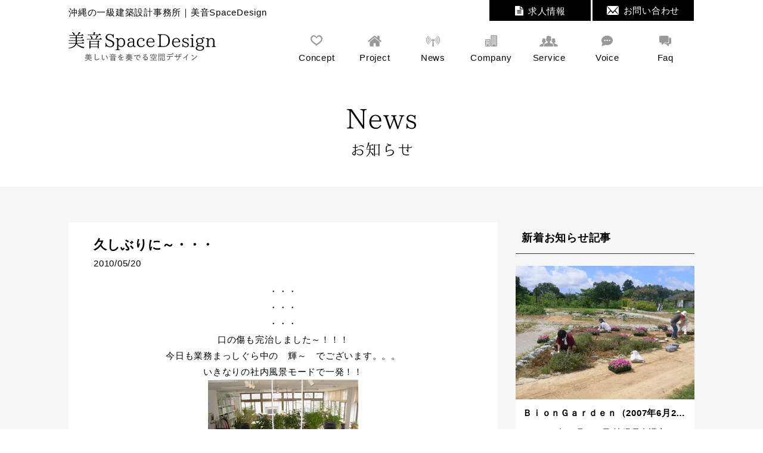

--- FILE ---
content_type: text/html; charset=UTF-8
request_url: https://bionsd.co.jp/news/staffblog/blog-post_20-4/
body_size: 6608
content:

<!DOCTYPE html>
<html lang="ja">
<head>
<meta charset="UTF-8">
<meta name="viewport" content="width=device-width, initial-scale=1.0, minimum-scale=1.0">
<meta name="format-detection" content="telephone=no">
<title>沖縄の一級建築設計事務所｜美音SpaceDesign</title>
<meta name="description" content="沖縄の一級建築設計事務所｜あなたの理想の住まいを手にするために、お手伝いさせて頂きます。">
<meta name="keywords" content="沖縄,建築,設計,一級">
<link rel="stylesheet" href="https://bionsd.co.jp/wp-content/themes/bionsd.co.jp/common/css/reset.css">
<link rel="stylesheet" href="//maxcdn.bootstrapcdn.com/font-awesome/4.7.0/css/font-awesome.min.css">
<link rel="stylesheet" href="https://bionsd.co.jp/wp-content/themes/bionsd.co.jp/style.css">
<link rel="stylesheet" href="https://bionsd.co.jp/wp-content/themes/bionsd.co.jp/common/css/slick.css">
<link rel="stylesheet" href="https://bionsd.co.jp/wp-content/themes/bionsd.co.jp/common/css/slick-theme.css">
<link rel="stylesheet" href="https://bionsd.co.jp/wp-content/themes/bionsd.co.jp/page.css">
<meta name='robots' content='max-image-preview:large' />
<link rel='stylesheet' id='wp-block-library-css' href='https://bionsd.co.jp/wp-includes/css/dist/block-library/style.min.css?ver=6.2.8' type='text/css' media='all' />
<link rel='stylesheet' id='classic-theme-styles-css' href='https://bionsd.co.jp/wp-includes/css/classic-themes.min.css?ver=6.2.8' type='text/css' media='all' />
<style id='global-styles-inline-css' type='text/css'>
body{--wp--preset--color--black: #000000;--wp--preset--color--cyan-bluish-gray: #abb8c3;--wp--preset--color--white: #ffffff;--wp--preset--color--pale-pink: #f78da7;--wp--preset--color--vivid-red: #cf2e2e;--wp--preset--color--luminous-vivid-orange: #ff6900;--wp--preset--color--luminous-vivid-amber: #fcb900;--wp--preset--color--light-green-cyan: #7bdcb5;--wp--preset--color--vivid-green-cyan: #00d084;--wp--preset--color--pale-cyan-blue: #8ed1fc;--wp--preset--color--vivid-cyan-blue: #0693e3;--wp--preset--color--vivid-purple: #9b51e0;--wp--preset--gradient--vivid-cyan-blue-to-vivid-purple: linear-gradient(135deg,rgba(6,147,227,1) 0%,rgb(155,81,224) 100%);--wp--preset--gradient--light-green-cyan-to-vivid-green-cyan: linear-gradient(135deg,rgb(122,220,180) 0%,rgb(0,208,130) 100%);--wp--preset--gradient--luminous-vivid-amber-to-luminous-vivid-orange: linear-gradient(135deg,rgba(252,185,0,1) 0%,rgba(255,105,0,1) 100%);--wp--preset--gradient--luminous-vivid-orange-to-vivid-red: linear-gradient(135deg,rgba(255,105,0,1) 0%,rgb(207,46,46) 100%);--wp--preset--gradient--very-light-gray-to-cyan-bluish-gray: linear-gradient(135deg,rgb(238,238,238) 0%,rgb(169,184,195) 100%);--wp--preset--gradient--cool-to-warm-spectrum: linear-gradient(135deg,rgb(74,234,220) 0%,rgb(151,120,209) 20%,rgb(207,42,186) 40%,rgb(238,44,130) 60%,rgb(251,105,98) 80%,rgb(254,248,76) 100%);--wp--preset--gradient--blush-light-purple: linear-gradient(135deg,rgb(255,206,236) 0%,rgb(152,150,240) 100%);--wp--preset--gradient--blush-bordeaux: linear-gradient(135deg,rgb(254,205,165) 0%,rgb(254,45,45) 50%,rgb(107,0,62) 100%);--wp--preset--gradient--luminous-dusk: linear-gradient(135deg,rgb(255,203,112) 0%,rgb(199,81,192) 50%,rgb(65,88,208) 100%);--wp--preset--gradient--pale-ocean: linear-gradient(135deg,rgb(255,245,203) 0%,rgb(182,227,212) 50%,rgb(51,167,181) 100%);--wp--preset--gradient--electric-grass: linear-gradient(135deg,rgb(202,248,128) 0%,rgb(113,206,126) 100%);--wp--preset--gradient--midnight: linear-gradient(135deg,rgb(2,3,129) 0%,rgb(40,116,252) 100%);--wp--preset--duotone--dark-grayscale: url('#wp-duotone-dark-grayscale');--wp--preset--duotone--grayscale: url('#wp-duotone-grayscale');--wp--preset--duotone--purple-yellow: url('#wp-duotone-purple-yellow');--wp--preset--duotone--blue-red: url('#wp-duotone-blue-red');--wp--preset--duotone--midnight: url('#wp-duotone-midnight');--wp--preset--duotone--magenta-yellow: url('#wp-duotone-magenta-yellow');--wp--preset--duotone--purple-green: url('#wp-duotone-purple-green');--wp--preset--duotone--blue-orange: url('#wp-duotone-blue-orange');--wp--preset--font-size--small: 13px;--wp--preset--font-size--medium: 20px;--wp--preset--font-size--large: 36px;--wp--preset--font-size--x-large: 42px;--wp--preset--spacing--20: 0.44rem;--wp--preset--spacing--30: 0.67rem;--wp--preset--spacing--40: 1rem;--wp--preset--spacing--50: 1.5rem;--wp--preset--spacing--60: 2.25rem;--wp--preset--spacing--70: 3.38rem;--wp--preset--spacing--80: 5.06rem;--wp--preset--shadow--natural: 6px 6px 9px rgba(0, 0, 0, 0.2);--wp--preset--shadow--deep: 12px 12px 50px rgba(0, 0, 0, 0.4);--wp--preset--shadow--sharp: 6px 6px 0px rgba(0, 0, 0, 0.2);--wp--preset--shadow--outlined: 6px 6px 0px -3px rgba(255, 255, 255, 1), 6px 6px rgba(0, 0, 0, 1);--wp--preset--shadow--crisp: 6px 6px 0px rgba(0, 0, 0, 1);}:where(.is-layout-flex){gap: 0.5em;}body .is-layout-flow > .alignleft{float: left;margin-inline-start: 0;margin-inline-end: 2em;}body .is-layout-flow > .alignright{float: right;margin-inline-start: 2em;margin-inline-end: 0;}body .is-layout-flow > .aligncenter{margin-left: auto !important;margin-right: auto !important;}body .is-layout-constrained > .alignleft{float: left;margin-inline-start: 0;margin-inline-end: 2em;}body .is-layout-constrained > .alignright{float: right;margin-inline-start: 2em;margin-inline-end: 0;}body .is-layout-constrained > .aligncenter{margin-left: auto !important;margin-right: auto !important;}body .is-layout-constrained > :where(:not(.alignleft):not(.alignright):not(.alignfull)){max-width: var(--wp--style--global--content-size);margin-left: auto !important;margin-right: auto !important;}body .is-layout-constrained > .alignwide{max-width: var(--wp--style--global--wide-size);}body .is-layout-flex{display: flex;}body .is-layout-flex{flex-wrap: wrap;align-items: center;}body .is-layout-flex > *{margin: 0;}:where(.wp-block-columns.is-layout-flex){gap: 2em;}.has-black-color{color: var(--wp--preset--color--black) !important;}.has-cyan-bluish-gray-color{color: var(--wp--preset--color--cyan-bluish-gray) !important;}.has-white-color{color: var(--wp--preset--color--white) !important;}.has-pale-pink-color{color: var(--wp--preset--color--pale-pink) !important;}.has-vivid-red-color{color: var(--wp--preset--color--vivid-red) !important;}.has-luminous-vivid-orange-color{color: var(--wp--preset--color--luminous-vivid-orange) !important;}.has-luminous-vivid-amber-color{color: var(--wp--preset--color--luminous-vivid-amber) !important;}.has-light-green-cyan-color{color: var(--wp--preset--color--light-green-cyan) !important;}.has-vivid-green-cyan-color{color: var(--wp--preset--color--vivid-green-cyan) !important;}.has-pale-cyan-blue-color{color: var(--wp--preset--color--pale-cyan-blue) !important;}.has-vivid-cyan-blue-color{color: var(--wp--preset--color--vivid-cyan-blue) !important;}.has-vivid-purple-color{color: var(--wp--preset--color--vivid-purple) !important;}.has-black-background-color{background-color: var(--wp--preset--color--black) !important;}.has-cyan-bluish-gray-background-color{background-color: var(--wp--preset--color--cyan-bluish-gray) !important;}.has-white-background-color{background-color: var(--wp--preset--color--white) !important;}.has-pale-pink-background-color{background-color: var(--wp--preset--color--pale-pink) !important;}.has-vivid-red-background-color{background-color: var(--wp--preset--color--vivid-red) !important;}.has-luminous-vivid-orange-background-color{background-color: var(--wp--preset--color--luminous-vivid-orange) !important;}.has-luminous-vivid-amber-background-color{background-color: var(--wp--preset--color--luminous-vivid-amber) !important;}.has-light-green-cyan-background-color{background-color: var(--wp--preset--color--light-green-cyan) !important;}.has-vivid-green-cyan-background-color{background-color: var(--wp--preset--color--vivid-green-cyan) !important;}.has-pale-cyan-blue-background-color{background-color: var(--wp--preset--color--pale-cyan-blue) !important;}.has-vivid-cyan-blue-background-color{background-color: var(--wp--preset--color--vivid-cyan-blue) !important;}.has-vivid-purple-background-color{background-color: var(--wp--preset--color--vivid-purple) !important;}.has-black-border-color{border-color: var(--wp--preset--color--black) !important;}.has-cyan-bluish-gray-border-color{border-color: var(--wp--preset--color--cyan-bluish-gray) !important;}.has-white-border-color{border-color: var(--wp--preset--color--white) !important;}.has-pale-pink-border-color{border-color: var(--wp--preset--color--pale-pink) !important;}.has-vivid-red-border-color{border-color: var(--wp--preset--color--vivid-red) !important;}.has-luminous-vivid-orange-border-color{border-color: var(--wp--preset--color--luminous-vivid-orange) !important;}.has-luminous-vivid-amber-border-color{border-color: var(--wp--preset--color--luminous-vivid-amber) !important;}.has-light-green-cyan-border-color{border-color: var(--wp--preset--color--light-green-cyan) !important;}.has-vivid-green-cyan-border-color{border-color: var(--wp--preset--color--vivid-green-cyan) !important;}.has-pale-cyan-blue-border-color{border-color: var(--wp--preset--color--pale-cyan-blue) !important;}.has-vivid-cyan-blue-border-color{border-color: var(--wp--preset--color--vivid-cyan-blue) !important;}.has-vivid-purple-border-color{border-color: var(--wp--preset--color--vivid-purple) !important;}.has-vivid-cyan-blue-to-vivid-purple-gradient-background{background: var(--wp--preset--gradient--vivid-cyan-blue-to-vivid-purple) !important;}.has-light-green-cyan-to-vivid-green-cyan-gradient-background{background: var(--wp--preset--gradient--light-green-cyan-to-vivid-green-cyan) !important;}.has-luminous-vivid-amber-to-luminous-vivid-orange-gradient-background{background: var(--wp--preset--gradient--luminous-vivid-amber-to-luminous-vivid-orange) !important;}.has-luminous-vivid-orange-to-vivid-red-gradient-background{background: var(--wp--preset--gradient--luminous-vivid-orange-to-vivid-red) !important;}.has-very-light-gray-to-cyan-bluish-gray-gradient-background{background: var(--wp--preset--gradient--very-light-gray-to-cyan-bluish-gray) !important;}.has-cool-to-warm-spectrum-gradient-background{background: var(--wp--preset--gradient--cool-to-warm-spectrum) !important;}.has-blush-light-purple-gradient-background{background: var(--wp--preset--gradient--blush-light-purple) !important;}.has-blush-bordeaux-gradient-background{background: var(--wp--preset--gradient--blush-bordeaux) !important;}.has-luminous-dusk-gradient-background{background: var(--wp--preset--gradient--luminous-dusk) !important;}.has-pale-ocean-gradient-background{background: var(--wp--preset--gradient--pale-ocean) !important;}.has-electric-grass-gradient-background{background: var(--wp--preset--gradient--electric-grass) !important;}.has-midnight-gradient-background{background: var(--wp--preset--gradient--midnight) !important;}.has-small-font-size{font-size: var(--wp--preset--font-size--small) !important;}.has-medium-font-size{font-size: var(--wp--preset--font-size--medium) !important;}.has-large-font-size{font-size: var(--wp--preset--font-size--large) !important;}.has-x-large-font-size{font-size: var(--wp--preset--font-size--x-large) !important;}
.wp-block-navigation a:where(:not(.wp-element-button)){color: inherit;}
:where(.wp-block-columns.is-layout-flex){gap: 2em;}
.wp-block-pullquote{font-size: 1.5em;line-height: 1.6;}
</style>
<link rel="canonical" href="https://bionsd.co.jp/news/staffblog/blog-post_20-4/" />
<link rel="icon" href="/wp-content/uploads/cropped-bion-ico-32x32.png" sizes="32x32" />
<link rel="icon" href="/wp-content/uploads/cropped-bion-ico-192x192.png" sizes="192x192" />
<link rel="apple-touch-icon" href="/wp-content/uploads/cropped-bion-ico-180x180.png" />
<meta name="msapplication-TileImage" content="/wp-content/uploads/cropped-bion-ico-270x270.png" />
		<style type="text/css" id="wp-custom-css">
			#footer .iso{
	display:none;
}

#company-page #area-winning{
	padding:60px 0;
}		</style>
		</head>
<body class="post-template-default single single-post postid-1621 single-format-standard">
<header id="header" role="banner">
  <div id="header-in" class="container">
    <div id="header-head" class="only-pc flex-cmn">
            <p class="header-text">沖縄の一級建築設計事務所｜美音SpaceDesign</p>
            <ul class="flex-around-cmn header-btn">
        <li><a href="https://bionsd.co.jp/recruit/"><img src="https://bionsd.co.jp/wp-content/themes/bionsd.co.jp/common/img/ico_head_recruit.png" alt="求人情報"><span>求人情報</span></a></li>
        <li><a href="https://bionsd.co.jp/contact/"><img src="https://bionsd.co.jp/wp-content/themes/bionsd.co.jp/common/img/ico_head_contact.png" alt="お問い合わせ"><span>お問い合わせ</span></a></li>
      </ul>
    </div>
    <div id="header-nav" class="flex-cmn">
      <p id="logo"><a href="https://bionsd.co.jp/"><img src="https://bionsd.co.jp/wp-content/themes/bionsd.co.jp/common/img/logo_01_1.png" alt="美音SpaceDesign"></a></p>
      <nav id="nav-global">
        <ul class="flex-cmn">
          <li>
            <a href="https://bionsd.co.jp/concept/">
              <span class="icon_img"><img src="https://bionsd.co.jp/wp-content/themes/bionsd.co.jp/common/img/ico_gnavi_concept.png" alt="Concept"></span><br class="only-pc">
              <span class="en">Concept</span><span class="ja">コンセプト</span>
            </a>
          </li>
          <li>
            <a href="https://bionsd.co.jp/project/">
              <span class="icon_img"><img src="https://bionsd.co.jp/wp-content/themes/bionsd.co.jp/common/img/ico_gnavi_project.png" alt="Project"></span><br class="only-pc">
              <span class="en">Project</span><span class="ja">建築実績</span>
            </a>
          </li>
          <li>
            <a href="https://bionsd.co.jp/news/">
              <span class="icon_img"><img src="https://bionsd.co.jp/wp-content/themes/bionsd.co.jp/common/img/ico_gnavi_news.png" alt="News"></span><br class="only-pc">
              <span class="en">News</span><span class="ja">お知らせ</span>
            </a>
          </li>
          <li>
            <a href="https://bionsd.co.jp/company/">
              <span class="icon_img"><img src="https://bionsd.co.jp/wp-content/themes/bionsd.co.jp/common/img/ico_gnavi_company.png" alt="Company"></span><br class="only-pc">
              <span class="en">Company</span><span class="ja">会社案内</span>
            </a>
          </li>
          <li>
            <a href="https://bionsd.co.jp/service/">
              <span class="icon_img"><img src="https://bionsd.co.jp/wp-content/themes/bionsd.co.jp/common/img/ico_gnavi_service.png" alt="Service"></span><br class="only-pc">
              <span class="en">Service</span><span class="ja">サービス</span>
            </a>
          </li>
          <li>
            <a href="https://bionsd.co.jp/voice/">
              <span class="icon_img"><img src="https://bionsd.co.jp/wp-content/themes/bionsd.co.jp/common/img/ico_gnavi_voice.png" alt="Voice" height="19"></span><br class="only-pc">
              <span class="en">Voice</span><span class="ja">お客様の声</span>
            </a>
          </li>
          <li>
            <a href="https://bionsd.co.jp/faq/">
              <span class="icon_img"><img src="https://bionsd.co.jp/wp-content/themes/bionsd.co.jp/common/img/ico_gnavi_faq.png" alt="Faq"></span><br class="only-pc">
              <span class="en">Faq</span><span class="ja">よくある質問</span>
            </a>
          </li>
          <li class="only-tablet-sp">
            <a href="https://bionsd.co.jp/recruit/">
              <span class="icon_img"><img src="https://bionsd.co.jp/wp-content/themes/bionsd.co.jp/common/img/ico_gnavi_recruit.png" alt="recruit"></span><br class="only-pc">
              <span class="ja">求人情報</span>
            </a>
          </li>
          <li class="only-tablet-sp">
            <a href="https://bionsd.co.jp/contact/">
              <span class="icon_img"><img src="https://bionsd.co.jp/wp-content/themes/bionsd.co.jp/common/img/ico_gnavi_contact.png" alt="contact"></span><br class="only-pc">
              <span class="ja">お問い合わせ</span>
            </a>
          </li>
        </ul>
      </nav>
    </div>
    <div id="menu-btn" class="only-tablet-sp"><span class="menu-button"><i></i></span></div>
  </div>
</header>
<main id="contents-main" role="main">

  <div id="news-detail-page">

    <div id="area-page-title" style="background-image: url(https://bionsd.co.jp/wp-content/themes/bionsd.co.jp/img/mainimg_news_01.jpg);">
      <div class="page-title-in">
        <div class="flex-center-cmn">
          <h1 class="page-title txt-cmn-mincho">News<span>お知らせ</span></h1>
        </div>
      </div>
    </div>

    <div id="area-news-detail" class="bg-cmn-gray section">
      <div class="container flex-cmn">
        <article class="primary">
                    <h2 class="news-ttl">久しぶりに～・・・</h2>
          <p class="date">2010/05/20</p>
          <div class="news-contents">
            <div class="separator" style="clear: both; text-align: center;">・・・</div>
<div class="separator" style="clear: both; text-align: center;">
</div>
<div class="separator" style="clear: both; text-align: center;">
</div>
<div class="separator" style="clear: both; text-align: center;">・・・</div>
<div class="separator" style="clear: both; text-align: center;">
</div>
<div class="separator" style="clear: both; text-align: center;">
</div>
<div class="separator" style="clear: both; text-align: center;">・・・</div>
<div class="separator" style="clear: both; text-align: center;">
</div>
<div class="separator" style="clear: both; text-align: center;">
</div>
<div class="separator" style="clear: both; text-align: center;">
</div>
<div class="separator" style="clear: both; text-align: center;">口の傷も完治しました～！！！</div>
<div class="separator" style="clear: both; text-align: center;">
</div>
<div class="separator" style="clear: both; text-align: center;">今日も業務まっしぐら中の　<strong>輝～　</strong>でございます。。。</div>
<div class="separator" style="clear: both; text-align: center;">
</div>
<div class="separator" style="clear: both; text-align: center;">
</div>
<div class="separator" style="clear: both; text-align: center;">
</div>
<div class="separator" style="clear: both; text-align: center;">
</div>
<div class="separator" style="clear: both; text-align: center;"><strong>いきなりの社内風景モードで一発！！</strong></div>
<div class="separator" style="clear: both; text-align: center;">
</div>
<div class="separator" style="clear: both; text-align: center;">
</div>
<div class="separator" style="clear: both; text-align: center;">
</div>
<div class="separator" style="clear: both; text-align: center;">
</div>
<div class="separator" style="clear: both; text-align: center;">
</div>
<div class="separator" style="clear: both; text-align: center;">
</div>
<div class="separator" style="clear: both; text-align: center;">
</div>
<div class="separator" style="clear: both; text-align: center;">
</div>
<div class="separator" style="clear: both; text-align: center;">
</div>
<div class="separator" style="clear: both; text-align: center;">
</div>
<div class="separator" style="clear: both; text-align: center;">
</div>
<div class="separator" style="clear: both; text-align: center;">
</div>
<div class="separator" style="clear: both; text-align: center;"><a href="http://2.bp.blogspot.com/_cc4ym5qR_No/S_UWjYoZdNI/AAAAAAAABXM/LzfFj2qM2s0/s1600/01.JPG" imageanchor="1" style="margin-left: 1em; margin-right: 1em;"><img decoding="async" border="0" gu="true" src="/wp-content/uploads/01.jpg" /></a></div>
<div class="separator" style="clear: both; text-align: center;">
</div>
<div class="separator" style="clear: both; text-align: center;">
</div>
<div class="separator" style="clear: both; text-align: center;">
</div>
<div class="separator" style="clear: both; text-align: center;">何故かしら懐かしい風景です。ちょうど２００６年ほどでしょうか！！</div>
<div class="separator" style="clear: both; text-align: center;">
</div>
<div class="separator" style="clear: both; text-align: center;">
</div>
<div class="separator" style="clear: both; text-align: center;">
</div>
<div class="separator" style="clear: both; text-align: center;">某事務所からの応援にて、　『大ちゃん』　がいた頃ですね！！</div>
<div class="separator" style="clear: both; text-align: center;">
</div>
<div class="separator" style="clear: both; text-align: center;">『大ちゃん』　元気してますか～！！早くヤンバルに帰っておいで～！！</div>
<div class="separator" style="clear: both; text-align: center;">
</div>
<div class="separator" style="clear: both; text-align: center;">
</div>
<div class="separator" style="clear: both; text-align: center;">
</div>
<div class="separator" style="clear: both; text-align: center;">って、・・・・彼も那覇市内の尊敬する事務所に勤めており、北と南の距離のせいか、会う機会も年何回かになりましたが、今でもよいお付き合いをさせていただいておりますヨン！！</div>
<div class="separator" style="clear: both; text-align: center;">
</div>
<div class="separator" style="clear: both; text-align: center;">
</div>
<div class="separator" style="clear: both; text-align: center;">
</div>
<div class="separator" style="clear: both; text-align: center;">
</div>
<div class="separator" style="clear: both; text-align: center;">よし、スーパースター（靴）はいて、脂肪燃焼に行って来ま～す</div>
<div class="separator" style="clear: both; text-align: center;">
</div>
<div class="separator" style="clear: both; text-align: center;">
</div>
<div class="separator" style="clear: both; text-align: center;">
</div>
<div class="separator" style="clear: both; text-align: center;">※仕事中です</div>
<div class="separator" style="clear: both; text-align: center;">
</div>
<div class="separator" style="clear: both; text-align: center;">
</div>
<div class="separator" style="clear: both; text-align: center;">。。。</div>
          </div>
                    <div class="btn-news btn-cmn btn-bk btn-back"><a href="https://bionsd.co.jp/news/">お知らせ一覧に戻る</a></div>
        </article>
        <aside class="aside">
          <h3 class="aside-ttl">新着お知らせ記事</h3>
          <div class="single-list">
            <ul class="flex-wrap-cmn">
                                                                  <li>
                <a href="https://bionsd.co.jp/news/staffblog/blog-post_11-6/">
                                    <p class="img" style="background-image: url(/wp-content/uploads/P1030745.jpg);"></p>
                                  </a>
                <div class="detail">
                  <h3 class="list-title">ＢｉｏｎＧａｒｄｅｎ（2007年6月23日初日）</h3>
                  <p class="list-text">２００７年６月２３日 沖縄県名護市２１世紀の森公園内にあるモデル花壇の一部を美音ＳｐａｃｅＤｅｓｉｇｎ㈱が里親として 花壇造りを始めました。 にちにち草を約１００鉢とアメリカンブル－を植えました。 美音ＳｐａｃｅＤｅｓｉ&#8230;</p>
                  <p class="category-link"><a href="https://bionsd.co.jp/news/staffblog/" rel="category tag">スタッフブログ</a></p>
                </div>
              </li>
                                          <li>
                <a href="https://bionsd.co.jp/news/staffblog/blog-post_12-7/">
                                    <p class="img" style="background-image: url(/wp-content/uploads/P1040133.jpg);"></p>
                                  </a>
                <div class="detail">
                  <h3 class="list-title">ＢｉｏｎＧａｒｄｅｎ（2007年10月8日）</h3>
                  <p class="list-text">2007年10月8日 6月に植えたにちにち草がこんなに育ちました。 雑草取りは皆で</p>
                  <p class="category-link"><a href="https://bionsd.co.jp/news/staffblog/" rel="category tag">スタッフブログ</a></p>
                </div>
              </li>
                                          <li>
                <a href="https://bionsd.co.jp/news/staffblog/20071110/">
                                    <p class="img" style="background-image: url(/wp-content/uploads/P1040203.jpg);"></p>
                                  </a>
                <div class="detail">
                  <h3 class="list-title">ＢｉｏｎＧａｒｄｅｎ（2007年11月10日）</h3>
                  <p class="list-text">自然発生で育ったシ－シ－ダマ（和名を誰か教えてください）です。雑草と一緒に取るのが可哀そうなので育ててます。小さい頃この実の芯を取ってネックレス、ブレスレット等を作った記憶があります。 ネ－ムプレ－トＢｉｏｎＧａｒｄｅｎ&#8230;</p>
                  <p class="category-link"><a href="https://bionsd.co.jp/news/staffblog/" rel="category tag">スタッフブログ</a></p>
                </div>
              </li>
                                    </ul>
          </div><!-- .single-list -->
        </aside>
      </div>
    </div><!-- #area-news-detail -->

    <div class="sec-category-tab-list container">
      <p class="txt-category">カテゴリーで絞り込む</p>
      <ul class="flex-wrap-cmn">
        <li><a href="https://bionsd.co.jp/news/">ALL</a></li>
        <li><a href="https://bionsd.co.jp/news/recruit/">求人募集</a></li>
        <li><a href="https://bionsd.co.jp/news/project/">建築実績</a></li>
        <li><a href="https://bionsd.co.jp/news/staffblog/">スタッフブログ</a></li>
      </ul>
    </div>


  </div><!-- #news-detail-page -->

<div class="sec-bottom-bnr container section">
  <ul class="flex-cmn ease-cmn">
    <li class="example"><a href="https://bionsd.co.jp/service/">サービス<span>Service</span></a></li>
    <li class="faq"><a href="https://bionsd.co.jp/faq/">よくある質問<span>Faq</span></a></li>
    <li class="staffblog"><a href="https://bionsd.co.jp/news/staffblog/">スタッフブログ<span>Staffblog</span></a></li>
    <li class="facebook"><a href="https://www.facebook.com/sd.bion" target="_blank"></a></li>
  </ul>
</div><!-- .sec-bottom-bnr -->

</main>
<footer id="footer" role="contentinfo">
  <p id="pagetop"><a href="#header"><i class="fa fa-chevron-up" aria-hidden="true"></i></a></p>
  <div id="footer-in">
    <div id="footer-company">
      <h3 class="ttl-company"><span>美音</span><span>Space</span><span>Design</span></h3>
      <p class="address">〒905-0013&nbsp;&nbsp;沖縄県名護市城1-7-11&nbsp;&nbsp;<br class="only-sp">山葉商会ビル302号室</p>
      <ul class="flex-cmn footer-tel">
        <li><a href="tel:0980544500"><i class="fa fa-phone" aria-hidden="true"></i>0980-54-4500</a></li>
        <li><i class="fa fa-print" aria-hidden="true"></i>0980-54-4510</li>
      </ul>
	<p class="iso"><img src="https://bionsd.co.jp/wp-content/themes/bionsd.co.jp/img/iso-logo.jpg" alt="ISO9001認証取得、ISO14001認証取得"></p>
    </div>
    <div id="footer-link" class="container flex-cmn">
      <ul class="footer-nav">
        <li class="onecol"><a href="https://bionsd.co.jp/">ホーム</a></li>
        <li><a href="https://bionsd.co.jp/concept/">コンセプト</a></li>
        <li><a href="https://bionsd.co.jp/service/">サービス</a></li>
        <li><a href="https://bionsd.co.jp/voice/">お客様の声</a></li>
        <li><a href="https://bionsd.co.jp/faq/">よくある質問</a></li>
        <li><a href="https://bionsd.co.jp/contact/">お問い合わせ</a></li>
      </ul>
      <ul>
        <li class="onecol"><a href="https://bionsd.co.jp/project/">建築実績</a></li>
        <li><a href="https://bionsd.co.jp/project_category/house/">住宅・集合住宅</a></li>
        <li><a href="https://bionsd.co.jp/project_category/welfare/">医療・保育・福祉施設</a></li>
        <li><a href="https://bionsd.co.jp/project_category/store/">店舗・オフィス・宿泊施設</a></li>
        <li><a href="https://bionsd.co.jp/project_category/renovation/">リノベーション</a></li>
        <li><a href="https://bionsd.co.jp/project_category/public/">公共施設・教育施設</a></li>
        <li><a href="https://bionsd.co.jp/project_category/competition/">文化財保存</a></li>
        <li><a href="https://bionsd.co.jp/project_category/other/">地域貢献・その他</a></li>
      </ul>
      <ul>
        <li class="onecol"><a href="https://bionsd.co.jp/news/">News</a></li>
        <li><a href="https://bionsd.co.jp/news/">News-ALL</a></li>
        <li><a href="https://bionsd.co.jp/news/recruit/">News-求人情報</a></li>
        <li><a href="https://bionsd.co.jp/news/project/">News-建築実績</a></li>
        <li><a href="https://bionsd.co.jp/news/staffblog/">News-スタッフブログ</a></li>
      </ul>
      <ul>
        <li class="onecol"><a href="https://bionsd.co.jp/company/">会社案内</a></li>
        <li><a href="https://bionsd.co.jp/recruit/#area-message">代表メッセージ</a></li>
        <li><a href="https://bionsd.co.jp/company/#gmap">アクセス</a></li>
        <li><a href="https://bionsd.co.jp/staff/">スタッフ紹介</a></li>
      </ul>
      <ul>
        <li class="onecol"><a href="https://bionsd.co.jp/recruit/">求人情報</a></li>
        <li><a href="https://bionsd.co.jp/recruit/#area-requirements">募集要項　　</a></li>
      </ul>
    </div>
  </div>
  <div id="footer-copy">&copy;&nbsp;Bion&nbsp;Space&nbsp;Design.&nbsp;All&nbsp;Rights&nbsp;Reserved.</div>
</footer>

<!--[if lt IE 9]>
<script src="//cdnjs.cloudflare.com/ajax/libs/html5shiv/3.7.2/html5shiv.min.js"></script>
<script src="//cdnjs.cloudflare.com/ajax/libs/respond.js/1.4.2/respond.min.js"></script>
<![endif]-->

<script src="//ajaxzip3.github.io/ajaxzip3.js"></script>
<script src="//code.jquery.com/jquery-2.2.4.min.js"></script>
<script src="https://bionsd.co.jp/wp-content/themes/bionsd.co.jp/common/js/common.js"></script>
<script src="https://bionsd.co.jp/wp-content/themes/bionsd.co.jp/common/js/slick.min.js"></script>
<script src="https://bionsd.co.jp/wp-content/themes/bionsd.co.jp/js/page.js"></script>
<!-- start Simple Custom CSS and JS -->
<script type="text/javascript">
// document.getElementById('nav-global').getElementsByTagName('li')[3].getElementsByTagName('a')[0].setAttribute('href', 'https://bionsd.co.jp/company2/');
// console.log('test');


let Url = location.pathname;
console.log(Url);

if (Url == '/company/'){
    window.location.href = 'https://bionsd.co.jp/company2';
}

</script>
<!-- end Simple Custom CSS and JS -->

<!-- Google Analytics Start -->
<script>
  (function(i,s,o,g,r,a,m){i['GoogleAnalyticsObject']=r;i[r]=i[r]||function(){
  (i[r].q=i[r].q||[]).push(arguments)},i[r].l=1*new Date();a=s.createElement(o),
  m=s.getElementsByTagName(o)[0];a.async=1;a.src=g;m.parentNode.insertBefore(a,m)
  })(window,document,'script','//www.google-analytics.com/analytics.js','ga');

  ga('create', 'UA-42820588-1', 'bionsd.co.jp');
  ga('send', 'pageview');

</script>
<!-- Google Analytics End -->
</body>
</html>


--- FILE ---
content_type: text/css
request_url: https://bionsd.co.jp/wp-content/themes/bionsd.co.jp/style.css
body_size: 3655
content:
@charset "UTF-8";
/*
 Theme Name:   美音SpaceDesign株式会社
 Theme URI:	http://www.bionsd.co.jp/
 Author:
 Author URI:
*/

@font-face {
  font-family: "utsukushiregular";
  src: url("./common/font/UtsukushiFONT.otf");
}

html {
  overflow-x: hidden;
}

body {
  font-family: "Yu Gothic Medium", "游ゴシック Medium", YuGothic, "游ゴシック体", "游ゴシック", "YuGothic", "ヒラギノ角ゴ Pro W3", "メイリオ", sans-serif;
  color: #000;
  font-size: 15px;
  font-weight: 300;
  font-style: normal;
  line-height:1.8;
  letter-spacing: 0.05em;
  height: 100%;
  overflow-x: hidden;
  -webkit-text-size-adjust: 100%;
  -moz-text-size-adjust: 100%;
  -ms-text-size-adjust: 100%;
  -o-text-size-adjust: 100%;
  text-size-adjust: 100%;
}
html, body, div, button, form, input, select, textarea, code, kbd, pre, samp, address, a, p, dfn, mark, blockquote, dl, dt, dd, ol, ul, table, span, em, h1, h2, h3, h4, h5, h6 {
  -webkit-margin-before: 0px;
  -webkit-margin-after: 0px;
  -webkit-margin-start: 0px;
  -webkit-margin-end: 0px;
  margin: 0;
  padding: 0;
}

*, *:before, *:after {
  -webkit-box-sizing: border-box;
     -moz-box-sizing: border-box;
       -o-box-sizing: border-box;
      -ms-box-sizing: border-box;
          box-sizing: border-box;
}

a {
  color: inherit;
  text-decoration: none;
}

.fa {
  vertical-align: baseline;
}

.only-pc {
  display: block;
}
.only-sp {
  display: none;
}

@media only screen and (max-width: 768px) {
  .only-pc {
    display: none!important;
  }
  .only-sp {
    display: block;
  }
}
@media only screen and (max-width: 1050px) {
  .only-tablet-sp {
    display: block;
  }
  .only-pc {
    display: none!important;
  }
}
@media only screen and (min-width: 1051px) {
  .only-tablet-sp {
    display: none!important;
  }
}

.txt-cmn-mincho {
  font-family: "utsukushiregular",ヒラギノ明朝 Pro W3,Hiragino Mincho Pro,HiraMinProN-W3,游明朝,Yu Mincho,游明朝体,YuMincho,HGS明朝E,HG明朝E,ＭＳ Ｐ明朝,MS PMincho,serif;
}
.txt-cmn-yugothic {
  font-family:"Yu Gothic Medium", "游ゴシック Medium", YuGothic, "游ゴシック体", "ヒラギノ角ゴ Pro W3", "メイリオ", sans-serif;
}

.txt-cmn-lineheight2 {
  line-height:2.4;
}

.ease-cmn,
.ease-cmn * {
  -webkit-transition: .2s all ease;
     -moz-transition: .2s all ease;
      -ms-transition: .2s all ease;
       -o-transition: .2s all ease;
          transition: .2s all ease;
}

.container {
  max-width: 1050px;
  margin: 0 auto;
}

.flex-cmn {
  display: -webkit-flex;
  display: flex;
  -webkit-justify-content: space-between;
  justify-content:         space-between;
}
.flex-wrap-cmn {
  display: -webkit-flex;
  display: flex;
  -webkit-flex-wrap: wrap;
  -ms-flex-wrap: wrap;
  flex-wrap: wrap;
  align-items:baseline;
}
.flex-center-cmn {
  display: -webkit-flex;
  display: flex;
  -webkit-justify-content: center;
  justify-content:         center;
  -webkit-align-items: center;
  align-items:         center;
}
.flex-around-cmn {
  display: -webkit-flex;
  display: flex;
  -webkit-justify-content: space-around;
  justify-content:         space-around;
}

.clearfix {
	*zoom: 1;
}
.clearfix:before,
.clearfix:after {
	display: table;
	line-height: 0;
	content: "";
}
.clearfix:after {
	clear: both;
}

.gray-cmn {
  -webkit-filter: grayscale(0%);
  -moz-filter: grayscale(0%);
  -o-filter: grayscale(0%);
  -ms-filter: grayscale(0%);
  filter: grayscale(0%);
  transition:0.3s;
}

.gray-cmn:hover{
  -webkit-filter: grayscale(60%);
  -moz-filter: grayscale(60%);
  -o-filter: grayscale(60%);
  -ms-filter: grayscale(60%);
  filter: grayscale(60%);
}

.btn-cmn {
  max-width: 300px;
  height: 50px;
  margin: auto;
  text-align: center;
}
.btn-cmn a::after {
  content: '\02192';
  position: absolute;
  right: 20px;
  top: 17px;
}
.btn-cmn.btn-back a::after {
  content: '\02190';
  right: auto;
  left: 20px;
}
.btn-cmn.btn-bk a {
  background: #000;
  color: #fff;
}
.btn-cmn.btn-bk a::before {
  background: #fff;
}
.btn-cmn.btn-bk a:hover, .btn-cmn.btn-bk a:focus, .btn-cmn.btn-bk a:active {
  color: #000;
}
.btn-cmn.btn-wh a {
  background: #fff;
}
.btn-cmn.btn-wh a::before {
  background: #000;
}
.btn-cmn.btn-wh a:hover, .btn-cmn.btn-wh a:focus, .btn-cmn.btn-wh a:active {
  color: #fff;
}
.btn-cmn.btn-bg a {
  color: #fff;
  background: transparent;
  border: 1px solid #fff;
}
.btn-cmn.btn-bg a::before {
  background: #fff;
}
.btn-cmn.btn-bg a:hover, .btn-cmn.btn-bg a:focus, .btn-cmn.btn-bg a:active {
  color: #000;
}

.btn-cmn a {
  height: 50px;
  padding-top: 17px;
  line-height: 1;
  border: 1px solid #000;
  cursor: pointer;
  text-decoration: none;
  -webkit-tap-highlight-color: rgba(0,0,0,0);
  -webkit-font-smoothing: antialiased;
  -moz-osx-font-smoothing: grayscale;
  display: block;
  vertical-align: middle;
  -webkit-transform: perspective(1px) translateZ(0);
  transform: perspective(1px) translateZ(0);
  box-shadow: 0 0 1px transparent;
  position: relative;
  -webkit-transition-property: color;
  transition-property: color;
  -webkit-transition-duration: 0.3s;
  transition-duration: 0.3s;
}
.btn-cmn a::before {
  content: "";
  position: absolute;
  z-index: -1;
  top: 0;
  left: 0;
  right: 0;
  bottom: 0;
  -webkit-transform: scaleX(0);
  transform: scaleX(0);
  -webkit-transform-origin: 0 50%;
  transform-origin: 0 50%;
  -webkit-transition-property: transform;
  transition-property: transform;
  -webkit-transition-duration: 0.2s;
  transition-duration: 0.2s;
  -webkit-transition-timing-function: ease-out;
  transition-timing-function: ease-out;
}
.btn-cmn a:hover:before, .btn-cmn a:focus:before, .btn-cmn a:active:before {
  -webkit-transform: scaleX(1);
  transform: scaleX(1);
}

/* ============================================
  Header
============================================ */

#header .header-text {
  padding: 7px 10px 10px 0;
}

#header .header-btn {
  width: 345px;
}
#header .header-btn li a {
  color: #fff;
  background: #000;
  display: block;
  text-align: center;
  width: 170px;
  height: 35px;
  padding-top: 10px;
  line-height: 1;
}
#header .header-btn li a:hover {
  opacity:0.7;
}
#header .header-btn li span {
  line-height: 1;
  margin-left: 7px;
}
@media all and (-ms-high-contrast:none){
  #header .header-btn li img {
    vertical-align: baseline;
  }
  #header .header-btn li span {
    line-height: 1.3;
  }
}
#header-nav {
  padding-bottom: 10px;
}

#header #logo {
  padding: 10px 0;
}

#header #nav-global {
  width: 65%;
  padding-top: 12px;
}
#header #nav-global li {
  text-align: center;
  width: -webkit-calc(100% / 6);
  width: calc(100% / 6);
}
#header #nav-global li a {
  color: #000;
  display: block;
}
#header #nav-global li a .ja {
  display: none;
}
#header #nav-global li a:hover .en {
  display: none;
}
#header #nav-global li a:hover .ja {
  display: block;
}
#header #nav-global li img {
  margin-bottom: 5px;
}


/* ============================================
  Footer
============================================ */



.sec-bottom-bnr li {
  color: #fff;
  font-size: 18px;
  font-weight: bold;
  text-align: center;
  width: 24%;
}
.sec-bottom-bnr li img {
  width: 100%;
}
.sec-bottom-bnr li span {
  display: block;
  font-size: 14px;
  font-weight: normal;
}
.sec-bottom-bnr li a {
  color: #fff;
  background: rgba(0, 0, 0, .6);
  display: block;
  min-height: 120px;
  padding-top: 35px;
}
.sec-bottom-bnr li a:hover {
  background: rgba(0, 0, 0, .2);
}
.sec-bottom-bnr li.facebook a {
  background: none;
}
.sec-bottom-bnr li.facebook a:hover {
  background: rgba(255, 255, 255, .2);
}
.sec-bottom-bnr li.example {
  background: url(./common/img/bnr_foot_example.jpg) no-repeat center top / cover;
}
.sec-bottom-bnr li.faq {
  background: url(./common/img/bnr_foot_faq.jpg) no-repeat center top / cover;
}
.sec-bottom-bnr li.staffblog {
  background: url(./common/img/bnr_foot_staffblog.jpg) no-repeat center top / cover;
}
.sec-bottom-bnr li.facebook {
  background: url(./common/img/bnr_foot_facebook.jpg) no-repeat center center / contain;
  background-color: #345791;
}



#pagetop {
}
#pagetop a {
  color: #fff;
  font-size: 20px;
  background: #333;
  height: 50px;
  display: block;
  text-align: center;
  padding: 14px;
  line-height: 1;
}

#footer-company {
  text-align: center;
  max-width: 460px;
  margin: 50px auto;
  position:relative;
}
@media all and (-ms-high-contrast:none){
  #footer-company {
    max-width: 500px;
  }
}
#footer-company .ttl-company {
  font-size: 20px;
  font-weight: bold;
  font-family: "游明朝", YuMincho, "ヒラギノ明朝 ProN W3", "Hiragino Mincho ProN", "HG明朝E", "ＭＳ Ｐ明朝", "ＭＳ 明朝", serif;
}
#footer-company .ttl-company span {
  font-size: 22px;
}

#footer-company .ttl-company span:first-child {
  color: #f41c24;
}

#footer-company .ttl-company span:nth-child(2) {
  color: #66a25b;
}

#footer-company .ttl-company span:last-child {
  color: #4862a4;
}

#footer-company .address {
  font-size: 16px;
  margin: 15px auto 10px;
}
#footer-company .footer-tel {
  font-size: 26px;
  font-weight: bold;
  padding: 10px;
}
#footer-company .footer-tel .fa {
  margin-right: 10px;
}

#footer-link {
  margin-bottom: 50px;
}
#footer-link li {
  margin-bottom: 10px;
}

#footer-link li:first-child {
  border: 1px solid #000;
  text-align: center;
}

#footer-link li a:hover {
  text-decoration: underline;
}

#footer-copy {
  font-size: 13px;
  text-align: center;
  padding: 20px;
  border-top: 1px solid #ccc;
}

/* ============================================
  @media max 1050px
============================================ */

@media only screen and (max-width: 1050px) {

  #header-nav {
    display: block;
    padding: 0;
  }
  #header #logo {
    width: 50%;
    padding-left: 2%;
    max-width: 249px;
  }
  #header #logo img {
    width: 100%;
  }
  #header #nav-global {
    width: 100%;
    padding: 0;
    background: rgba(0, 0, 0, .9);
    position: absolute;
    z-index: 10;
    display: none;
  }
  #header #nav-global ul {
    display: block;
  }
  #header #nav-global li {
    width: 100%;
    text-align: center;
  }
  #header #nav-global li a {
    display: block;
    padding: 20px;
    color: #fff;
    border-top: 1px solid #333;
  }
  #header #nav-global li a .icon_img {
    width: 40px;
    display: none;
    text-align: center;
  }
  #header #nav-global li a .en {
    display: none;
  }
  #header #nav-global li a .ja {
    display: inline-block;
  }
  #header #nav-global li a:hover .en {
    display: none;
  }
  #header #nav-global li a:hover .ja {
    display: inline-block;
  }
  #header #menu-btn {
    width: 50px;
    height: 50px;
    display: block;
    position: absolute;
    right: 15px;
    top: 10px;
  }
  #header .menu-button{　
    width: 50px;
    height: 50px;
    display: block;
  }
  #header .menu-button i{
    display: block;
    width: 30px;
    height: 2px;
    border-radius: 3px;
    background: #000;
    transition: background 0.5s;
    position: relative;
    left: 10px;
    top: 22px;
  }
  #header .menu-button i:before,
  #header .menu-button i:after{
    content: "";
    display: block;
    width: 30px;
    height: 2px;
    border-radius: 3px;
    background: #000;
    position: absolute;
    transform: rotate(0deg);
    transition: all 0.3s !important;
    line-height:1;
  }
  #header .menu-button i:before{
    transform:translateY(10px);
  }
  #header .menu-button i:after{
    transform:translateY(-10px);
  }

  .is-open #header .menu-button i{
    background: #fff;
  }
  .is-open #header .menu-button i:after{
    transform:translateY(0px) rotate(-225deg);
  }
  .is-open #header .menu-button i:before{
    transform:translateY(0px) rotate(225deg);
  }

  .sec-bottom-bnr.section .flex-cmn {
    display: block;
    overflow: hidden;
    padding: 0 1%;
  }
  .sec-bottom-bnr li {
    width: 48%;
    margin: 1%;
    float: left;
  }

  #footer-link {
    margin: 0;
    display: block;
  }
  #footer-link ul {
    width: 100%;
    overflow: hidden;
  }
  #footer-link ul li {
    width: 50%;
    float: left;
    margin: 0;
  }
  #footer-link ul li a {
    display: block;
    border-top: 1px solid #ccc;
    padding: 10px;
  }
  #footer-link ul li:nth-child(odd) a {
    border-left: 1px solid #ccc;
  }
  #footer-link ul.footer-nav li:nth-child(even) a {
    border-left: 1px solid #ccc;
  }
  #footer-link ul li.onecol {
    width: 100%;
  }
  #footer-link ul li.onecol a {
    border-left: none;
  }
}

/* ============================================
  @media max 768px
============================================ */

@media only screen and (max-width: 768px) {

  body {
    color: #333;
  }
  #header #logo {
    width: 150px;
  }
  #header #menu-btn {
    right: 0px;
    top: 0px;
  }
  #header .menu-button i{
    left: 10px;
    top: 24px;
  }
  #header .menu-button i:before{
    transform:translateY(8px);
  }
  #header .menu-button i:after{
    transform:translateY(-8px);
  }

  #footer-company {
    margin: 30px auto 20px;
  }
  #footer-company .ttl-company {
    font-size: 20px;
  }
  #footer-company .address {
    font-size: 13px;
        margin: 5px auto 0px;
  }
  #footer-company .footer-tel {
    font-size: 16px;
    max-width: 380px;
    margin: auto;
  }
  #footer-company .footer-tel li {
    width: 50%;
  }

  #footer-link ul li {
    font-size: 12px;
  }
  #footer-copy {
    font-size: 12px;
    padding: 10px;
  }
}

#contents-main #iso.section{
  padding-bottom:40px;
}
#iso .wrap{

}
#iso .wrap ul{
  display:flex;
  justify-content:space-between;
  max-width:900px;
  margin:0 auto 20px;
}
#iso .wrap ul li{
  width:47%;
}
#iso .wrap ul img{
  width:100%;
  height:auto;
  border:solid 15px #dde1e7;
}
#iso .wrap .txt{
  max-width:900px;
  margin:0 auto;
  padding-top:10px;
}
#iso .wrap h3{
  font-weight:bold;
  font-size:18px;
  margin-bottom:10px;
}
#footer-company .iso{
  position:absolute;
  left:calc(50% + 260px);top:34px;
  width:120px;
}
#footer-company .iso img{
  width:100%;
  height:auto;
}
@media only screen and (max-width: 768px) {
  #iso .wrap ul{
    width:100%;
    margin:0 auto 15px;
  }
  #iso .wrap .txt{
    width:100%;
  }
  #iso .wrap ul img{
  border:solid 10px #dde1e7;
}
#footer-company .iso{
  position:static;
  width:120px;
  margin:5px auto;
}
}

/*
              お客様の声ページ
============================================ */
.page-id-3597 #concept-page #area-greeting .sec-contents{
  padding:7%;
  line-height:2em;
}
.page-id-3597 #contents-main .sec-ttl{
  margin-bottom:30px;
}
.page-id-3597 #contents-main .sec-ttl .txt-ttl{
  font-size:18px;
  display:flex;
  align-items: center;
}
.page-id-3597 #contents-main .sec-ttl .txt-ttl span{
  font-size:inherit;
}
.page-id-3597 #contents-main .sec-ttl .txt-ttl span:nth-child(2){
  font-size:26px;
  font-weight:bold;
  font-family: "Yu Gothic Medium", "游ゴシック Medium", YuGothic, "游ゴシック体", "ヒラギノ角ゴ Pro W3", "メイリオ", sans-serif;
}
.page-id-3597 .sec-contents h3{
  font-size:30px;
  font-weight: bold;
  border-bottom:solid 1px #ccc;
  padding-bottom:20px;
  margin-bottom:30px;
}
.page-id-3597 .wrap{
  display:flex;
  flex-wrap:wrap;
  justify-content: space-between;
  margin-bottom:40px;
}
.page-id-3597 .wrap1 .pic{
  width:30%;
}
.page-id-3597 .wrap1 .txt{
  width:65%;
}
.page-id-3597 .wrap img{
  max-width:100%;
  height:auto;
}
.page-id-3597 .sec-contents h4{
  font-size:22px;
  font-weight:bold;
  font-family: "Yu Gothic Medium", "游ゴシック Medium", YuGothic, "游ゴシック体", "ヒラギノ角ゴ Pro W3", "メイリオ", sans-serif;
  padding-bottom:15px;
  margin-bottom:18px;
  position: relative;
  line-height:1.7em;
}
.page-id-3597 .sec-contents h4::after{
  content: "";
  display:block;
  border-top:solid 1px #000;
  width:1em;
  position:absolute;
  left:0;bottom:0;
}
.page-id-3597 .sec-contents h4 + p{
  margin-bottom:50px;
}
.page-id-3597 .wrap2 .txt{
  width:55%;
  margin-bottom:50px;
}
.page-id-3597 .wrap2 .pic{
  width:40%;
  margin-bottom:50px;
}
@media only screen and (max-width: 768px) {
.page-id-3597 .wrap2 .txt{
  width:100%;
  margin-bottom:50px;
}
.page-id-3597 .wrap2 .pic{
  width:100%;
  margin-bottom:40px;
}
.page-id-3597 .wrap2{
  margin-bottom:0;
}
.page-id-3597 .wrap2 p:nth-child(3){
  order:4;
}
.page-id-3597 .wrap2 div:nth-child(4){
  order:3;
}
}
@media only screen and (max-width: 600px) {
.page-id-3597 .wrap1 .txt{
  width:100%;
}
.page-id-3597 .wrap1 .pic{
  width:100%;
  margin-bottom:30px;
}
.page-id-3597 .sec-contents h3{
  font-size:22px;
}
.page-id-3597 .sec-contents h4{
  font-size:18px;
}
}

--- FILE ---
content_type: text/css
request_url: https://bionsd.co.jp/wp-content/themes/bionsd.co.jp/page.css
body_size: 7302
content:
/* ----------------------------------------------------------
  page共通
---------------------------------------------------------- */

#area-page-title {
  background: no-repeat center center;
  background-size: cover;
}
.page-id-431 #area-page-title{
  background-position: center top;
}
#area-page-title .page-title-in {
  background: rgba(0, 0, 0, .3);
}
#area-page-title .page-title-in > div {
  height: 450px;
}
#area-page-title .page-title {
  font-size: 45px;
  color: #fff;
  text-align: center;
  line-height: 1.5;
}
#area-page-title .page-title span {
  font-size: 26px;
  display: block;
}
#contents-main .bg-fixed-cmn {
  height: 400px;
  background: no-repeat center top;
  background-size: cover;
  background-attachment: fixed;
}
#contents-main .section {
  padding-top: 60px;
  padding-bottom: 60px;
}
#contents-main .sec-ttl {
  margin-bottom: 40px;
}
#contents-main .sec-ttl .txt-ttl {
  font-size: 34px;
  line-height: 1;
}
#contents-main .sec-ttl .txt-ttl span {
  font-size: 16px;
  font-weight: normal;
  margin-left: 15px;
  line-height: 1.4;
}
#contents-main .bg-cmn-gray {
  background: #f7f7f7;
}


.page-id-477 #area-page-title,
.page-id-431 #area-page-title,
.page-id-429 #area-page-title,
.category #area-page-title,
.single-post #area-page-title{
  background:#fff !important;
}
.page-id-477 #area-page-title .page-title-in,
.page-id-431 #area-page-title .page-title-in,
.page-id-429 #area-page-title .page-title-in,
.category #area-page-title .page-title-in,
.single-post #area-page-title .page-title-in{
  background:none;
}
.page-id-477 #area-page-title .page-title,
.page-id-431 #area-page-title .page-title,
.page-id-429 #area-page-title .page-title,
.category #area-page-title .page-title,
.single-post #area-page-title .page-title{
  color:#000;
}
.page-id-477 #area-page-title .page-title-in > div,
.page-id-431 #area-page-title .page-title-in > div,
.page-id-429 #area-page-title .page-title-in > div,
.category #area-page-title .page-title-in > div,
.single-post #area-page-title .page-title-in > div{
  height:190px;
}

/* sec-table
---------------------------------------------------------- */

table {
  width: 100%;
}
.sec-table th {
  font-size: 16px;
  font-weight: bold;
  width: 25%;
  background: #dde1e7;
  padding: 20px;
  border-bottom: 2px solid #f7f7f7;
  vertical-align: middle;
  text-align: left;
}
.sec-table td {
  background: #fff;
  padding: 20px;
  border-bottom: 2px solid #f7f7f7;
  vertical-align: middle;
  text-align: left;
}


/* sec-tab-list
---------------------------------------------------------- */

.sec-tab-list {
  padding: 30px 0 50px;
}
.sec-tab-list ul li {
  background: #fff;
  border: 1px solid #333;
  width: 100%;
  height: 50px;
  font-weight: bold;
  text-align: center;
  margin-left: 30px;
  transition: .2s all ease;
  cursor: pointer;
}
.sec-tab-list ul li a {
  padding-top: 13px;
  display: block;
}
.sec-tab-list ul.list-2 li {
  width: 48%;
}
.sec-tab-list ul.list-3 li {
  width: 31%;
}
.sec-tab-list ul.list-4 li {
  width: 23%;
}

.sec-tab-list ul li:first-child {
  margin-left: 0;
}
.sec-tab-list ul li:hover {
  color: #fff;
  background: #333;
}
.sec-tab-list ul li.js-current {
  position: relative;
  color: #fff;
  background: #333;
}
.sec-tab-list ul li.js-current:before{
  content: "";
  position: absolute;
  top: 100%;
  left: 50%;
  margin-left: -16px;
  border: 16px solid transparent;
  border-top: 18px solid #333;
}

.sec-tab-contents {
  display: none;
}
.sec-tab-contents:first-child {
  display: block;
}

/* area-recruit
---------------------------------------------------------- */

#area-recruit .sec-in {
  background:#fff;

}
#area-recruit .bg-cover {
  padding: 90px 5%;
}
#area-recruit .sec-ttl {
  position: relative;
  padding: 30px 0;
  margin-bottom: 50px;
  text-align: center;
  color: #000;
}
#area-recruit .sec-ttl .ttl-border::before,
#area-recruit .sec-ttl .ttl-border::after {
  content: '';
  display: block;
  height: 30px;
  width: 1px;
  background: #000;
  position: absolute;
  -webkit-transform: rotate(45deg);
     -moz-transform: rotate(45deg);
      -ms-transform: rotate(45deg);
       -o-transform: rotate(45deg);
          transform: rotate(45deg);
}
#area-recruit .sec-ttl .ttl-border::before {
  top: 0px;
  right: 50%;
  margin-right: -60px;
}
#area-recruit .sec-ttl .ttl-border::after {
  bottom: 0px;
  left: 50%;
  margin-left: -60px;
}
#area-recruit .sec-ttl .txt-ttl {
  text-align: center;
  display: inline-block;
  font-size: 36px;
  letter-spacing: 1px;
  background: transparent;
  line-height: 1;
  padding: 10px 0 15px;
  position: relative;
}
#area-recruit .sec-ttl .txt-ttl span {
  text-align: center;
  font-size: 16px;
  font-weight: normal;
  display: block;
  margin-top: 10px;
}
#area-recruit .sec-contents {
  color: #000;
  text-align: center;
}
#area-recruit h3 {
  margin-bottom: 30px;
  font-size: 28px;
}
#area-recruit p {
  margin-bottom: 50px;
}

/* @media max 1050px
---------------------------------------------------------- */

@media only screen and (max-width: 1050px) {

  #contents-main .container {
    padding-left: 4%;
    padding-right: 4%;
  }
  #contents-main .bg-fixed-cmn {
    height: 200px;
    background-size: cover;
    background-attachment: inherit;
  }

  .sec-tab-list ul li {
    margin-left: 10px;
  }
  .sec-tab-list ul.list-3 li {
    width: 32%;
  }

}

/* @media max 768px
---------------------------------------------------------- */

@media only screen and (max-width: 768px) {

  #area-page-title .page-title {
    line-height: 1.5;
    font-size: 40px;
  }
  #area-page-title .page-title-in > div {
    height: 200px;
  }
  #area-page-title .page-title span {
    font-size: 20px;
  }
  #contents-main img {
    width: 100%;
  }
  #contents-main .sec-ttl .txt-ttl {
    text-align: center;
    line-height: 1.8;
  }
  #contents-main .sec-ttl .txt-ttl span {
    display: block;
    margin: 0;
  }
  #contents-main .section {
    padding-top: 40px;
    padding-bottom: 40px;
  }

  .sec-tab-list ul li.js-current:before {
    border: 10px solid transparent;
    border-top: 12px solid #333;
    margin-left: -10px;
  }

  .sec-table th {
    width: 100%;
    display: block;
    border: none;
    padding: 10px;
  }
  .sec-table td {
    width: 100%;
    display: block;
    border: none;
    padding: 10px;
    background: none;
  }

  #area-recruit .sec-in {
    background-attachment: inherit;
  }
  #area-recruit .sec-ttl {
    padding: 0;
  }
  #area-recruit .bg-cover {
    padding: 15% 4%;
  }
  #area-recruit h3 {
    font-size: 24px;
    text-align: left;
  }
  #area-recruit p {
    text-align: left;
  }
.page-id-477 #area-page-title .page-title-in > div,
.page-id-431 #area-page-title .page-title-in > div,
.page-id-429 #area-page-title .page-title-in > div,
.category #area-page-title .page-title-in > div,
.single-post #area-page-title .page-title-in > div{
  height:100px;
}

}

/* ----------------------------------------------------------
  記事一覧
---------------------------------------------------------- */

#contents-main .sec-category-tab-list {
  padding-top: 40px;
  padding-bottom: 40px;
}
#contents-main .sec-category-tab-list .txt-category {
  font-weight: bold;
}
#contents-main .sec-category-tab-list ul {
  margin-left: -2%;
}
#contents-main .sec-category-tab-list li {
/*   width: calc(90% / 5); */
  width: 23%;
  text-align: center;
  margin-top: 20px;
  margin-left: 2%;
}

#contents-main .sec-category-tab-list > .type5 li {
  width: calc(90% / 5);
  text-align: center;
  margin-top: 20px;
  margin-left: 2%;
}

#contents-main .sec-category-tab-list li a {
  display: block;
  padding: 2px;
  border: 1px solid #ccc;
  transition: .2s all ease;
}
#contents-main .sec-category-tab-list li.js-current a,
#contents-main .sec-category-tab-list li:hover a {
  color: #fff;
  background: #333;
  border: 1px solid #333;
}

.category-1 #contents-main .sec-category-tab-list li:first-child a,
.category-9 #contents-main .sec-category-tab-list li:nth-child(2) a,
.category-11 #contents-main .sec-category-tab-list li:nth-child(3) a,
.category-10 #contents-main .sec-category-tab-list li:nth-child(4) a {
  color: #fff;
  background: #333;
  border: 1px solid #333;
}

#contents-main .single-list li {
  width: 32%;
  margin-left: 2%;
  margin-bottom: 20px;
  background: #fff;
}
#contents-main .single-list li:nth-child(3n + 1) {
  margin-left: 0%;
}
#contents-main .single-list li > a {
  display: block;
  transition: .2s all ease;
}
#contents-main .single-list li > a:hover {
  opacity: 0.7;
}
#contents-main .single-list .img {
  height: 224px;
  background: no-repeat center center / cover;
}
#contents-main .single-list .detail {
  padding: 4%;
}
#contents-main .single-list li .list-day {
  margin: 0.5em 0; 
}

#contents-main .single-list li .list-day span {
  display: inline-block;
  margin-left: 0.5em;
  color: #a11;
  border-bottom: 1px solid;
}

#contents-main .single-list li .list-title {
  font-weight: bold;
  line-height: 1.4;
  overflow: hidden;
  width: 100%;
  display: -webkit-box;
  -webkit-box-orient: vertical;
  -webkit-line-clamp: 1;
}
#contents-main .single-list li .list-text {
  font-size: 14px;
  margin: 10px 0;
  overflow: hidden;
  width: 100%;
  display: -webkit-box;
  -webkit-box-orient: vertical;
  -webkit-line-clamp: 2;
}
#contents-main .single-list li .list-address {
  font-size: 14px;
  margin: 0 0 15px;
  overflow: hidden;
  width: 100%;
  display: -webkit-box;
  -webkit-box-orient: vertical;
  -webkit-line-clamp: 1;
}
#contents-main .single-list li img {
  width: 100%;
}
#contents-main .single-list li .category-link a {
  font-size: 13px;
  text-decoration: underline;
}

#contents-main .nav_pager {
  margin-top: 30px;
  text-align: center;
}
#contents-main .nav_pager .page-numbers {
  background: #fff;
  padding: 6px 13px;
  display: inline-block;
  border: 1px solid #333;
}
#contents-main .nav_pager .page-numbers.current {
  background: #333;
  color: #fff;
}

@media only screen and (max-width: 1050px) {
  #contents-main .sec-category-tab-list li {
    width: 31.3%;
  }
}
@media only screen and (max-width: 768px) {
  #contents-main .sec-category-tab-list ul {
    margin-left: 0;
  }
  #contents-main .sec-category-tab-list li {
    width: 100%;
    margin-left: 0;
  }
  #contents-main .single-list li {
    width: 100%;
    margin: 0;
    margin-bottom: 4%;
  }
  #contents-main .single-list li .list-title {
    -webkit-line-clamp: 2;
  }
}

/* ----------------------------------------------------------
  news 詳細
---------------------------------------------------------- */

#news-detail-page .primary {
  width: 720px;
  padding: 0 4%;
  background: #fff;
  overflow: hidden;
}

#news-detail-page .news-contents {
  overflow: hidden;
}

#neas-detail-page .primary a {
  text-decoration: underline;
  color: #03f;
}
#news-detail-page .primary .news-ttl {
  font-size: 22px;
  font-weight: bold;
  letter-spacing: 0;
  line-height: 1.6;
  padding: 20px 0 0;
}
#news-detail-page .primary img {
  max-width: 100%;
  display: inline-block;
  margin: 0 0 20px;
}
#news-detail-page .primary p {
  margin: 0 0 20px;
}
#news-detail-page .primary .btn-news {
  margin: 40px auto;
}

#news-detail-page .aside {
  width: 300px;
  margin-left: 30px;
}
#news-detail-page .aside {
  width: 300px;
}
#news-detail-page .aside-ttl {
  font-size: 18px;
  font-weight: bold;
  padding: 10px;
  margin-bottom: 20px;
  border-bottom: 1px solid #333;
}

#contents-main #news-detail-page .single-list li {
  width: 100%;
  margin-left: 0;
}
#contents-main #news-detail-page .single-list li:last-child {
  margin-bottom: 0;
}

@media only screen and (max-width: 768px) {

  #area-news-detail .container {
    display: block;
  }
  #area-news-detail .primary {
    width: 100%;
    padding: 0 4%;
    margin-bottom: 4%;
  }
  #news-detail-page .primary .news-ttl {
    font-size: 18px;
  }
  #area-news-detail .aside {
    width: 100%;
    margin-left: 0;
  }

}

/* ----------------------------------------------------------
  project 詳細
---------------------------------------------------------- */

#project-detail-page #area-project-info .sec-contents {
  padding: 4% 50px;
  background: #fff;
}
#project-detail-page #area-project-info .sec-ttl {
  font-size: 26px;
  margin-bottom: 20px;
}
#project-detail-page #area-project-info .sec-ttl span {
  font-size: 18px;
  display: block;
}
#project-detail-page .project-photo {
  position: relative;
  margin-bottom: 30px;
}
#project-detail-page .thumb-item,
#project-detail-page .thumb-item-nav {
  display: none;
}
#project-detail-page .thumb-item.slick-initialized,
#project-detail-page .thumb-item-nav.slick-initialized {
  display: block;
}
#project-detail-page .slide-arrow {
  font-size: 50px;
  top: 40%;
  cursor: pointer;
  position: absolute;
}
#project-detail-page .slide-prev {
  left: -33px;
}
#project-detail-page .slide-next {
  right: -33px;
}
#project-detail-page .thumb-item li {
  width: 100%;
  height: 600px;
  background: no-repeat center center / cover;
  outline: none;
}
#project-detail-page .thumb-item li img {
  max-width: 100%;
  max-height: 600px;
}
#project-detail-page .thumb-item-nav {
  position: initial;
  margin-top: 5px;
}
#project-detail-page .thumb-item-nav li {
  margin: 0 1px;
  width: auto;
  height: 100px;
  background: no-repeat center center / cover;
  outline: none;
  cursor: pointer;
}
#project-detail-page .thumb-item-nav li img {
  height: 100px;
}

#project-detail-page .detail-info .box-info {
  width: 48%;
}
#project-detail-page .detail-info .box-info th,
#project-detail-page .detail-info .box-info td {
  border: 1px solid #999;
  padding: 7px 10px;
}
#project-detail-page .detail-info .box-info th {
  width: 90px;
  background: #f7f7f7;
  vertical-align: top;
  -moz-text-align-last: justify;
  text-align-last: justify;
}
#project-detail-page .detail-info .box-description {
  width: 48%;
  line-height: 2;
}
#project-detail-page .detail-info .box-description strong {
  font-weight: bold;
  font-size: 1.4rem;
  line-height: 1.6;
  font-family: "utsukushiregular",ヒラギノ明朝 Pro W3,Hiragino Mincho Pro,HiraMinProN-W3,游明朝,Yu Mincho,游明朝体,YuMincho,HGS明朝E,HG明朝E,ＭＳ Ｐ明朝,MS PMincho,serif;
}

#project-detail-page .btn-project {
  margin: 60px auto;
}

#project-detail-page #area-project-other .txt-ttl {
  font-weight: bold;
  margin-bottom: 20px;
}

@media only screen and (max-width: 768px) {

  #project-detail-page #area-project-info .sec-contents {
    padding: 4%;
  }
  #project-detail-page #area-project-info .sec-ttl {
    font-size: 20px;
    line-height: 1.4;
    font-weight: bold;
    margin-bottom: 20px;
  }
  #project-detail-page #area-project-info .sec-ttl span {
    font-size: 16px;
    font-weight: normal;
    display: block;
    margin-top: 5px;
  }
  #project-detail-page .slide-next {
    right: -10px;
  }
  #project-detail-page .slide-prev {
    left: -10px;
  }
  #project-detail-page .thumb-item li {
    height: 300px;
  }
  #project-detail-page .thumb-item li img {
    max-height: 300px;
  }
  #project-detail-page .thumb-item-nav li {
    height: 50px;
  }
  #project-detail-page .thumb-item-nav li img {
    height: 50px;
  }
  #project-detail-page .detail-info.flex-cmn {
    display: block;
  }
  #project-detail-page .detail-info .box-info {
    width: 100%;
    margin-bottom: 30px;
  }
  #project-detail-page .detail-info .box-description {
    width: 100%;
  }

  #project-detail-page .btn-project {
    margin: 40px auto;
  }

}

/* ----------------------------------------------------------
  staff
---------------------------------------------------------- */

#staff-page .area-interview {
  background: url(./img/bg_staff_interview.png) no-repeat left top / 100% auto;
  position: relative;
}
#staff-page .area-interview::after {
  content: "";
  width: 120%;
  height: 1px;
  background: #e8e8e8;
  transform: rotate(15deg);
  position: absolute;
  top: 70%;
  left: -10%;
}

#staff-page .area-interview .sec-ttl .ttl-interview {
  font-size: 16px;
  margin-bottom: 10px;
}
#staff-page .area-interview .sec-ttl .ttl-interview span {
  font-size: 26px;
  font-weight: bold;
  line-height: 1.3;
  margin: 0 20px 0 10px;
}
#staff-page .area-interview .sec-ttl .staff-info {
  line-height: 1.3;
}
#staff-page .area-interview .sec-ttl .name {
  font-size: 36px;
  display: inline-block;
  margin-left: 25px;
}
#staff-page .area-interview .sec-ttl .nyusha {
  display: inline-block;
}

#staff-page .area-interview .sec-contents {
  position: relative;
  z-index: 2;
}

#staff-page .area-interview .sec-contents .flex-cmn {
  margin-bottom: 30px;
}
#staff-page .area-interview .sec-contents .sec-contents-ttl {
  margin: 20px 0;
  font-size: 24px;
  font-weight: bold;
}
#staff-page .area-interview .sec-contents img {
  width: 100%;
}
#staff-page .area-interview .sec-contents p {
  margin-bottom: 20px;
  line-height: 2;
}
#staff-page .area-interview .sec-contents .box-img {
  width: 46%;
}
#staff-page .area-interview .sec-contents .box-text {
  padding-top: 20px;
  width: 50%;
}

#staff-page .area-interview .sec-contents .box-upper.flex-cmn .box-img,
#staff-page .area-interview .sec-contents .box-under.flex-cmn .box-img,
#staff-page .area-interview .sec-ttl .name{
  display:none;
}
#staff-page .area-interview .sec-contents .box-upper .box-text,
#staff-page .area-interview .sec-contents .box-under .box-text{
  width:100%;
}


@media only screen and (max-width: 768px) {

  #staff-page .area-interview .sec-ttl .ttl-interview span {
    font-size: 20px;
    margin: 0 10px;
  }
  #staff-page .area-interview .sec-ttl .name {
    font-size: 28px;
    margin-left: 10px;
    vertical-align: top;
  }
  #staff-page .area-interview .sec-contents .flex-cmn {
    display: block;
    margin: 0;
  }

  #staff-page .area-interview .sec-contents .box-img {
    width: 100%;
  }
  #staff-page .area-interview .sec-contents .box-text {
    width: 100%;
  }
  #staff-page .area-interview .sec-contents .sec-contents-ttl {
    font-size: 20px;
    line-height: 1.4;
  }
  #staff-page .area-interview .sec-contents .box-middle {
    display:-webkit-box;
    display: -webkit-flex;
    display:-ms-flexbox;
    display: flex;
    -webkit-flex-wrap:wrap;
    -ms-flex-wrap:wrap;
    flex-wrap:wrap;
  }
  #staff-page .area-interview .sec-contents .box-middle .box-text {
    -webkit-box-ordinal-group:1;
    -ms-flex-order:1;
    -webkit-order:1;
    order:1;
  }
  #staff-page .area-interview .sec-contents .box-middle .box-img {
    -webkit-box-ordinal-group:0;
    -ms-flex-order:0;
    -webkit-order:0;
    order:0;
  }

}

/* ----------------------------------------------------------
  service
---------------------------------------------------------- */

#service-page {
  padding-bottom: 80px;
}
#service-page .sec-service-tab-list {
  padding-top: 40px;
  padding-bottom: 40px;
}
#service-page .sec-service-tab-list ul {
  margin-left: -2%;
}
#service-page .sec-service-tab-list li {
  width: 31%;
  text-align: center;
  margin-top: 20px;
  margin-left: 2%;
}
#service-page .sec-service-tab-list li a {
  display: block;
  padding: 2px;
  border: 1px solid #ccc;
  transition: .2s all ease;
}
#service-page .sec-service-tab-list li.js-current a,
#service-page .sec-service-tab-list li:hover a {
  color: #fff;
  background: #333;
  border: 1px solid #333;
}

/*----- flow -----*/

#service-page #area-flow .flow-table {
  position: relative;
  padding-bottom: 10px;
  border-bottom: 1px solid #888;
  width: 1050px;
}
#service-page #area-flow .flow-table thead {
  padding-bottom: 10px;
  margin-bottom: 10px;
  border-bottom: 1px solid #888;
}
#service-page #area-flow .flow-table thead th {
  color: #fff;
  font-size: 20px;
  text-align: center;
  vertical-align: middle;
  height: 51px;
  padding: 7px;
  background: #7b94ba;
  border: 1px solid #fff;
}
#service-page #area-flow .flow-table tbody th {
  width: 300px;
  font-size: 26px;
  text-align: left;
  vertical-align: top;
  padding: 26px 0 25px 80px;
  border-right: 1px solid #ccc;
  position: relative;
}
#service-page #area-flow .flow-table tbody th::after {
  content: "";
  width: 220px;
  height: 1px;
  background: #888;
  position: absolute;
  left: 60px;
  bottom: 0;
}
#service-page #area-flow .flow-table tbody td {
  padding: 26px 20px;
  text-align: left;
  border-right: 1px solid #ccc;
  position: relative;
}
#service-page #area-flow .flow-table tbody td::after {
  content: "";
  width: 370px;
  height: 1px;
  background: #888;
  position: absolute;
  left: 20px;
  bottom: 0;
}
#service-page #area-flow .flow-table tbody td.box-price::after {
  content: "";
  width: 300px;
  height: 1px;
  background: #888;
  position: absolute;
  left: 20px;
  bottom: 0;
}
#service-page #area-flow .flow-table tbody tr:last-of-type th::after,
#service-page #area-flow .flow-table tbody tr:last-of-type td::after,
#service-page #area-flow .flow-table tbody tr:last-of-type td.box-price::after,
#service-page #area-flow .flow-table tbody td.joto::after {
  content: none;
}
#service-page #area-flow .flow-table tbody td.joto {
  border-bottom: 1px dotted #ccc;
}

#service-page #area-flow .flow-table th .period {
  font-size: 18px;
  position: absolute;
  bottom: 10px;
  right: 10px;
}
#service-page #area-flow .flow-table th .period.kakunin {
  bottom: 130px;
}

#service-page #area-flow .flow-table .agree {
  font-size: 18px;
  font-weight: bold;
  text-align: center;
  vertical-align: middle;
}
#service-page #area-flow .flow-table .box-price {
  width: 340px;
  font-size: 18px;
  text-align: center;
  vertical-align: middle;
}
#service-page #area-flow .flow-table .payment {
  font-weight: bold;
}
#service-page #area-flow .flow-table .payment .num {
  font-size: 30px;
  line-height: 1.3;
  letter-spacing: 0;
}

#service-page #area-flow .flow-table .box-price .anno {
  font-size: 15px;
}
#service-page #area-flow .flow-table .box-price .muryo {
  font-size: 50px;
}
#service-page #area-flow .flow-table .step-img {
  position: absolute;
  left: 1px;
  top: 51px;
}


#service-page #area-flow .supplement {
  margin-top: 50px;
}
#service-page #area-flow .supplement dl {
  margin-bottom: 30px;
}
#service-page #area-flow .supplement dl dt {
  font-weight: bold;
  margin-bottom: 20px;
}
#service-page #area-flow .supplement dl dd p {
  text-indent: -1em;
  padding-left: 1em;
}

#service-page .area-description {
  padding-top: 40px;
  padding-bottom: 40px;
}
#service-page .area-description .box-img {
  width: 30%;
}
#service-page .area-description .box-text {
  width: 65%;
}
#service-page .area-description .box-img img {
  width: 100%;
}
#service-page .area-description dl {
  margin-bottom: 30px;
}
#service-page .area-description dl:last-child {
  margin-bottom: 0;
}
#service-page .area-description dl dt {
  font-size: 16px;
  font-weight: bold;
  margin-bottom: 10px;
}


@media only screen and (max-width: 768px) {

  #service-page .sec-service-tab-list li {
    width: 100%;
    margin-left: 0;
  }

  #service-page #area-flow .flow-table {
    display: none;
  }
  #service-page #area-flow .flow-table::-webkit-scrollbar {
    height: 5px;
  }
  #service-page #area-flow .flow-table::-webkit-scrollbar-track {
    margin: 5px 0px 0;
    background: #ccc;
    border-radius: 5px;
  }
  #service-page #area-flow .flow-table::-webkit-scrollbar-thumb {
    border-radius: 5px;
    background: #666;
  }
  #service-page .area-description {
    padding-top: 20px;
    padding-bottom: 20px;
  }
  #service-page .area-description .flex-cmn {
    display: block;
  }
  #service-page .area-description .box-img {
    width: 100%;
    margin-bottom: 30px;
  }
  #service-page .area-description .box-text {
    width: 100%;
  }



}


/* ----------------------------------------------------------
  company
---------------------------------------------------------- */

#company-page #area-philosophy {
  background: url(./img/bg_company_requirements_01.jpg) no-repeat right center;
}
#company-page #area-philosophy .philosophy-list {
  font-size: 20px;
}
#company-page #area-philosophy .philosophy-list li {
  margin-top: 20px;
}

#company-page #area-outline .box-company-img {
  margin-top: 40px;
}
#company-page #area-outline .box-company-img li {
  width: 48%;
  border: 3px solid #fff;
}
#company-page #area-outline .box-company-img img {
  width: 100%;
}

#company-page #gmap iframe {
  width: 100%;
  height: 450px;
}

#company-page #area-qualification .box-qualification {
  background: #fff;
  width: 57%;
}
#company-page #area-qualification .box-qualification:first-child {
  width: 42%;
}
#company-page #area-qualification .box-qualification h3 {
  font-size: 16px;
  font-weight: bold;
  padding: 10px 20px;
  background: #dde1e7;
}
#company-page #area-qualification .box-qualification ul {
  padding: 20px;
}
#company-page #area-qualification .box-qualification ul li {
  line-height: 1.4;
  margin-bottom: 10px;
  display: -webkit-flex;
  display: flex;
  -webkit-justify-content: space-between;
  justify-content: space-between;
}
#company-page #area-qualification .box-qualification ul li p span {
  font-size: 13px;
  padding-left: 1em;
}
#company-page #area-qualification .box-qualification ul li .num {
  min-width: 40px;
  text-align: right;
}

#company-page #area-history tr {
  border-bottom: 1px solid #ccc;
}
#company-page #area-history tr th,
#company-page #area-history tr td {
  padding: 20px;
  text-align: left;
  vertical-align: top;
}
#company-page #area-history tr th {
  width: 120px;
}

#company-page #area-winning {
  padding-top: 0;
  padding-bottom: 120px;
}

#company-page #area-winning tr {
  border-bottom: 1px solid #ccc;
}
#company-page #area-winning tr th,
#company-page #area-winning tr td {
  padding: 20px;
  text-align: left;
  vertical-align: top;
}
#company-page #area-winning tr th {
  width: 120px;
}

@media only screen and (max-width: 768px) {

  #company-page #area-philosophy .philosophy-list {
    font-size: 16px;
    text-shadow: 1px 1px 0 #fff;
  }

  #company-page #area-outline .box-company-img {
    margin-top: 20px;
  }
  #company-page #area-outline .box-company-img .flex-cmn {
    display: block;
  }
  #company-page #area-outline .box-company-img li {
    width: 100%;
  }

  #company-page #area-qualification .flex-cmn {
    display: block;
  }
  #company-page #area-qualification .flex-cmn .box-qualification {
    width: 100%;
  }

  #company-page #area-history tr th,
  #company-page #area-history tr td {
    width: 100%;
    display: block;
    padding: 0px 4%;
  }
  #company-page #area-history tr th {
    padding-top: 10px;
  }
  #company-page #area-history tr td {
    padding-bottom: 10px;
  }

  #company-page #area-winning tr th,
  #company-page #area-winning tr td {
    width: 100%;
    display: block;
    padding: 0px 4%;
  }
  #company-page #area-winning tr th {
    padding-top: 10px;
  }
  #company-page #area-winning tr td {
    padding-bottom: 10px;
  }

}

/* ----------------------------------------------------------
  concept
---------------------------------------------------------- */

#concept-page #area-greeting .sec-contents {
  padding: 4%;
  background: #fff url(./common/img/bg_shadow_gray.png) no-repeat center bottom;
}

#concept-page .sec-greeting {
  margin-bottom: 80px;
}
#concept-page .sec-greeting .box-text-title {
  font-size: 26px;
  line-height: 1;
  margin-bottom: 4%;
}

#concept-page .sec-greeting img {
  width: 100%;
}
#concept-page .sec-greeting .box-img {
  width: 46%;
  background: no-repeat center top / cover;
}
#concept-page .sec-greeting .box-upper .box-img {
  background-image: url(./img/img_concept_greeting_01.jpg);
}
#concept-page .sec-greeting .box-under .box-img {
  background-image: url(./img/img_concept_greeting_02.jpg);
}
#concept-page .sec-greeting .box-text {
  width: 51%;
  padding-top: 30px;
}
#concept-page .sec-greeting .box-text p {
  margin-bottom: 35px;
}
#concept-page .sec-greeting .box-upper {
  margin-bottom: 35px;
}
#concept-page .sec-greeting .box-text .daihyo {
  text-align: right;
  font-size: 16px;
  line-height: 1;
  margin-bottom: 10px;
}
#concept-page .sec-greeting .box-text .daihyo span {
  margin-left: 10px;
  font-size: 26px;
}
#concept-page .sec-greeting .box-upper .box-img{
  display:none;
}
#concept-page .sec-greeting .box-upper .box-text{
  width:100%;
}

#concept-page .sec-history {
  margin-bottom: 4%;
}
#concept-page .sec-history .history-title {
  font-size: 26px;
  margin-left: 10px;
  margin-bottom: 70px;
}
#concept-page .sec-history .history-table {
  max-width: 695px;
  width: calc(100% - 250px);
}
#concept-page .sec-history th {
  width: 135px;
  padding: 10px 25px;
  text-align: left;
  vertical-align: top;
  border-right: 1px solid #000;
}
#concept-page .sec-history td {
  padding: 10px 40px;
}

@media only screen and (max-width: 768px) {

  #concept-page .sec-greeting {
    margin-bottom: 50px;
  }
  #concept-page #area-greeting .sec-contents {
    background: #fff;
  }
  #concept-page .sec-greeting .flex-cmn {
    display: block;
  }
  #concept-page .sec-greeting .box-text,
  #concept-page .sec-greeting .box-img {
    width: 100%;
  }
  #concept-page .sec-greeting .box-img {
    height: 200px;
  }
  #concept-page .sec-greeting .box-under .box-img {
    height: 400px;
    background-position: center bottom;
  }
  #concept-page .sec-greeting .box-text-title {
    font-size: 20px;
    line-height: 1.4;
  }
  #concept-page .sec-greeting .box-text p {
    margin-bottom: 15px;
  }
  #concept-page .sec-greeting .box-upper {
    margin-bottom: 0;
  }
  #concept-page .sec-greeting .box-under {
    display:-webkit-box;
    display: -webkit-flex;
    display:-ms-flexbox;
    display: flex;
    -webkit-flex-wrap:wrap;
    -ms-flex-wrap:wrap;
    flex-wrap:wrap;
  }
  #concept-page .sec-greeting .box-img {
    -webkit-box-ordinal-group:0;
    -ms-flex-order:0;
    -webkit-order:0;
    order:0;
  }
  #concept-page .sec-greeting .box-text {
    -webkit-box-ordinal-group:1;
    -ms-flex-order:1;
    -webkit-order:1;
    order:1;
  }
  #concept-page .sec-greeting .box-text .daihyo {
    font-size: inherit;
  }
  #concept-page .sec-greeting .box-text .daihyo span {
    font-size: 22px;
  }
  #concept-page .sec-history {
    position: relative;
  }
  #concept-page .sec-history .flex-cmn {
    display:block;
  }
  #concept-page .sec-history .history-title {
    font-size: 22px;
    margin-left: 0px;
    margin-bottom: 40px;
  }
  #concept-page .sec-history .history-table {
    width: 100%;
  }
  #concept-page .sec-history th {
    width: 90px;
    padding: 10px 0 10px 5px;
  }
  #concept-page .sec-history td {
    padding: 10px 0 10px 20px;
  }
  #concept-page .sec-history .daihyo-img {
    width: 100px;
    position: absolute;
    top: -30px;
    right: 0;
  }
}

/* ----------------------------------------------------------
  faq
---------------------------------------------------------- */

#faq-page .sec-contents dl a {
  text-decoration: underline;
  color: #03f;
}
#faq-page .sec-contents dl {
  border-bottom: 1px solid #ccc;
  transition: .2s all ease;
}
#faq-page .sec-contents .quastion {
  font-size: 18px;
  font-weight: bold;
  overflow: hidden;
  padding: 10px 80px 15px 20px;
  position: relative;
  cursor: pointer;
}
#faq-page .sec-contents .quastion .txt {
  width: calc(100% - 35px);
  line-height: 1.6;
  padding-top: 5px;
  float: left;
}

#faq-page .sec-contents .quastion:hover,
#faq-page .sec-contents .quastion.js-active {
  background: #f7f7f7;
}
#faq-page .sec-contents .answer {
  display: none;
  overflow: hidden;
  padding: 5px 20px 20px;
}
#faq-page .sec-contents .answer .discription {
  width: calc(100% - 35px);
  padding-top: 15px;
  margin-left: 5px;
  float: left;
}
#faq-page .sec-contents .q {
  color: #999;
  font-size: 26px;
  font-weight: bold;
  line-height: 1;
  font-family: "utsukushiregular",ヒラギノ明朝 Pro W3,Hiragino Mincho Pro,HiraMinProN-W3,游明朝,Yu Mincho,游明朝体,YuMincho,HGS明朝E,HG明朝E,ＭＳ Ｐ明朝,MS PMincho,serif;
  margin-right: 5px;
  display: inline-block;
  width: 30px;
  float: left;
}
#faq-page .sec-contents .a {
  color: #999;
  font-size: 26px;
  font-weight: bold;
  font-family: "utsukushiregular",ヒラギノ明朝 Pro W3,Hiragino Mincho Pro,HiraMinProN-W3,游明朝,Yu Mincho,游明朝体,YuMincho,HGS明朝E,HG明朝E,ＭＳ Ｐ明朝,MS PMincho,serif;
  display: inline-block;
  width: 30px;
  float: left;
}
#faq-page .sec-contents .quastion::after {
  display: block;
  content: "";
  position: absolute;
  top: 50%;
  right: 30px;
  width: 16px;
  height: 2px;
  background: #666;
  transform: rotate(90deg);
  -moz-transform: rotate(90deg);
  -webkit-transform: rotate(90deg);
  -o-transform: rotate(90deg);
  -ms-transform: rotate(90deg);
}
#faq-page .sec-contents .quastion::before {
  display: block;
  content: "";
  position: absolute;
  top: 50%;
  right: 30px;
  width: 16px;
  height: 2px;
  background: #666;
}
#faq-page .sec-contents .quastion.js-active::after {
  transform: rotate(45deg);
  -moz-transform: rotate(45deg);
  -webkit-transform: rotate(45deg);
  -o-transform: rotate(45deg);
  -ms-transform: rotate(45deg);
}
#faq-page .sec-contents .quastion.js-active::before {
  transform: rotate(-45deg);
  -moz-transform: rotate(-45deg);
  -webkit-transform: rotate(-45deg);
  -o-transform: rotate(-45deg);
  -ms-transform: rotate(-45deg);
}


#faq-page .sec-contents .bottom-text {
  text-align: center;
  font-size: 18px;
  margin: 70px auto 50px;
}

@media only screen and (max-width: 768px) {

  #faq-page .sec-contents .quastion {
    font-size: inherit;
    padding: 10px 35px 15px 10px;
  }
  #faq-page .sec-contents .answer {
    padding: 5px 10px 10px;
  }
  #faq-page .sec-contents .quastion::after,
  #faq-page .sec-contents .quastion::before {
    right: 10px;
  }

  #faq-page .sec-contents .bottom-text {
    font-size: 15px;
    margin: 40px auto;
  }

}

/* ----------------------------------------------------------
  recruit
---------------------------------------------------------- */

/* #area-entry-bnr */

#recruit-page #area-entry-bnr .sec-in {
  border: 1px solid #000;
  max-width: 1030px;
}
#recruit-page #area-entry-bnr .sec-contents {
  border: 1px solid #000;
  background: #fff;
  padding: 20px;
  text-align: center;
  position: relative;
  top: -10px;
  left: -10px;
}
#recruit-page #area-entry-bnr h3 {
  font-size: 20px;
  font-weight: bold;
  margin-bottom: 10px;
}
#recruit-page #area-entry-bnr p {
  margin-bottom: 20px;
}

/* #area-message */

#recruit-page #area-message .sec-contents {
  padding: 4% 4% 6%;
  background: #fff url(./common/img/bg_shadow_gray.png) no-repeat center bottom;
}

#recruit-page #area-message .box-text-title {
  font-size: 26px;
  line-height: 1.4;
  margin-bottom: 4%;
}

#recruit-page #area-message img {
  width: 100%;
}
#recruit-page #area-message .box-img {
  width: 48%;
  background: no-repeat right center / cover;
}
#recruit-page #area-message .box-upper .box-img {
  background-image: url(./img/img_recruit_message_01.jpg);
}
#recruit-page #area-message .box-text {
  width: 48%;
  padding-top: 20px;
}
#recruit-page #area-message .box-text p {
  margin-bottom: 20px;
}
#recruit-page #area-message .box-middle.box-text {
  width: 100%;
}
#recruit-page #area-message .box-under .box-img {
  width: 42%;
}
#recruit-page #area-message .box-under .box-text {
  width: 54%;
  padding: 0;
}
#recruit-page #area-message .box-under .box-img .img {
  height: 85%;
  background: no-repeat center top / cover;
}
#recruit-page #area-message .box-under .box-img .img {
  background-image: url(./img/img_recruit_message_02.jpg);
}

#recruit-page #area-message .daihyo {
  text-align: right;
  font-size: 16px;
  line-height: 1;
  margin-top: 20px;
}
#recruit-page #area-message .daihyo span {
  margin-left: 10px;
  font-size: 26px;
}

#recruit-page #area-message .separate {
  width: 140px;
  height: 1px;
  border: none;
  background: #ccc;
}
#recruit-page #area-message .separate.right {
  text-align: right;
  margin-right: 16%;
  margin-top: 30px;
}
#recruit-page #area-message .separate.left {
  text-align: left;
  margin-left: 20%;
  margin-bottom: 30px;
}

/* #area-ideal */

#recruit-page #area-ideal .box-list {
  padding-top: 20px;
}
#recruit-page #area-ideal .box-list .list {
  margin-bottom: 80px;
}
#recruit-page #area-ideal .box-text {
  width: 59%;
  float: left;
}
#recruit-page #area-ideal .box-img {
  width: 40%;
  float: right;
  position: relative;
}
#recruit-page #area-ideal .box-text p {
  text-indent: 1em;
  line-height: 2;
}
#recruit-page #area-ideal .box-list-title {
  position: relative;
  line-height: 1;
  margin-top: -20px;
  margin-bottom: 25px;
}
#recruit-page #area-ideal .box-list-title .num {
  color: #f0f0f0;
  font-size: 150px;
  letter-spacing: -0.1em;
}
#recruit-page #area-ideal .list-title {
  font-size: 26px;
  font-weight: bold;
  position: absolute;
  left: 100px;
  top: 73px;
}
#recruit-page #area-ideal .box-list-title .en {
  color: #d7d7d7;
  font-size: 22px;
  position: absolute;
  left: 175px;
  bottom: 10px;
}

#recruit-page #area-ideal .list-03 .box-img{
  display:none;
}
#recruit-page #area-ideal .list-03 .box-text{
  width:100%;
}
#recruit-page #area-ideal .box-img .img {
  width: 100%;
  background: no-repeat center center / cover;
  position: absolute;
  top: 0;
  left: 0;
}
#recruit-page #area-ideal .box-img .bg-img {
  background: #eee;
  width: 100%;
  height: 100px;
  margin-left: 20px;
}
#recruit-page #area-ideal .left-img .box-text {
  float: right;
}
#recruit-page #area-ideal .left-img .box-img {
  float: left;
}
#recruit-page #area-ideal .left-img .box-img .bg-img {
  margin-left: -20px;
}
#recruit-page #area-ideal .list-01,
#recruit-page #area-ideal .list-01 .box-img .img {
  min-height: 426px;
}
#recruit-page #area-ideal .list-01 .box-img .img {
  background-image: url(./img/img_recruit_ideal_01.jpg);
}
#recruit-page #area-ideal .list-02,
#recruit-page #area-ideal .list-02 .box-img .img {
  min-height: 597px;
}
#recruit-page #area-ideal .list-02 .box-img .img {
  background-image: url(./img/img_recruit_ideal_02.jpg);
}
#recruit-page #area-ideal .list-03,
#recruit-page #area-ideal .list-03 .box-img .img {
  min-height: 396px;
}
#recruit-page #area-ideal .list-03 .box-img .img {
  background-image: url(./img/img_recruit_ideal_03.jpg);
}
#recruit-page #area-ideal .list-04,
#recruit-page #area-ideal .list-04 .box-img .img {
  min-height: 362px;
}
#recruit-page #area-ideal .list-04 .box-img .img {
  background-image: url(./img/img_recruit_ideal_04.jpg);
}

#recruit-page .bg-fixed-cmn {
  background-image: url(./img/staffs.jpg);
  display: none;
}

/* #area-requirements */

#recruit-page #area-requirements .sec-contents {
  margin-bottom: 40px;
}
#recruit-page #area-requirements .box-welfare p {
  font-size: 18px;
  margin: 25px auto;
  text-align: center;
}
#recruit-page #area-requirements .box-btn {
  max-width: 840px;
  margin: auto;
}
#recruit-page #area-requirements .box-btn .box {
  background: #fff;
  width: 400px;
  padding: 30px;
  border: 2px solid #333;
}
#recruit-page #area-requirements .box-btn .box p {
  font-size: 18px;
  font-weight: bold;
  text-align: center;
  margin-bottom: 20px;
}


@media only screen and (max-width: 768px) {

  #recruit-page #area-entry-bnr .sec-in {
    margin: 0 4%;
  }
  #recruit-page #area-entry-bnr .sec-contents {
    top: -10px;
    left: -7%;
    width: 110%;
    text-align: left;
  }
  #recruit-page #area-entry-bnr h3 {
    font-size: 16px;
  }

  #recruit-page #area-message {
    margin-bottom: 40px;
  }
  #recruit-page #area-message .sec-contents {
    background-image: none;
  }
  #recruit-page #area-message .box-text-title {
    font-size: 20px;
  }
  #recruit-page #area-message .separate.right,
  #recruit-page #area-message .separate.left {
    margin: 20px auto;
  }
  #recruit-page #area-message .flex-cmn {
    display: block;
  }
  #recruit-page #area-message .sec-contents .box-img,
  #recruit-page #area-message .sec-contents .box-text {
    width: 100%;
  }
  #recruit-page #area-message .box-img {
    height: 300px;
  }
  #recruit-page #area-message .box-under .box-img {
    height: 400px;
  }
  #recruit-page #area-message .daihyo {
    font-size: inherit;
  }
  #recruit-page #area-message .daihyo span {
    font-size: 22px;
  }

  #recruit-page #area-ideal .box-list .list {
    margin-bottom: 30px;
  }
  #recruit-page #area-ideal .box-list .box-img,
  #recruit-page #area-ideal .box-list .box-text {
    float: none;
    width: 100%;
  }
  #recruit-page #area-ideal .box-list .box-img .img {
    min-height: 200px;
    position: initial;
  }
  #recruit-page #area-ideal .box-img .bg-img {
    display: none;
  }
  #recruit-page #area-ideal .box-list-title .num {
    font-size: 130px;
  }
  #recruit-page #area-ideal .list-title {
    left: 80px;
    top: 65px;
  }
  #recruit-page #area-ideal .box-list-title .en {
    left: 155px;
  }
  #recruit-page #area-ideal .box-list .box-text {
    margin-top: -52px;
  }

  #recruit-page #area-requirements .box-welfare p {
    text-align: left;
    font-size: 16px;
  }

  #recruit-page #area-requirements .box-btn {
    display: block;
  }
  #recruit-page #area-requirements .box-btn .box {
    width: 100%;
    padding: 6% 4%;
    margin-bottom: 20px;
  }
  #recruit-page #area-requirements .box-btn .box p {
    font-size: 16px;
  }
  #recruit-page #area-ideal .list-03{
    margin-top:100px;
  }

}


/* ----------------------------------------------------------
  問い合わせフォーム
---------------------------------------------------------- */

.sec-contact-form .hissu {
  font-size: 15px;
  color: #d60000;
}
.sec-contact-form .contact-description {
  margin-bottom: 40px;
}
.sec-contact-form .contact-description a {
  text-decoration: underline;
}
.area-contact-form .form-table th {
  width: 40%;
  font-size: 16px;
  font-weight: bold;
  text-align: left;
  vertical-align: top;
  padding: 25px;
  background: #f7f7f7;
  border-bottom: 1px solid #999;
}
.area-contact-form .form-table td {
  width: 60%;
  font-size: 16px;
  line-height: 1.4;
  text-align: left;
  vertical-align: top;
  padding: 25px;
  border-bottom: 1px solid #999;
}
.area-contact-form .form-table tr:first-child th,
.area-contact-form .form-table tr:first-child td {
  border-top: 1px solid #999;
}
.area-contact-form .form-table td .error {
  display: block;
  color: #d60000;
  font-size: 13px;
  margin-top: 5px;
}

.area-contact-form .form-table td .anno {
  font-size: 14px;
  line-height: 1.4;
  color: #666;
  margin-left: 10px;
}
.area-contact-form .form-table .email td {
  border-bottom: 1px dotted #ccc;
}
.area-contact-form .form-table td .kakunin {
  font-size: 14px;
}
.area-contact-form .form-table td #addrBtn {
  font-size: 14px;
  text-decoration: underline;
  margin-left: 20px;
  cursor: pointer;
}
.area-contact-form .form-table .year,
.area-contact-form .form-table .month,
.area-contact-form .form-table .day {
  margin-right: 5px;
  vertical-align: middle;
}
.sec-contact-form .area-contact-form .form-table .w-100 {
  width: 100px;
}
.sec-contact-form .area-contact-form .form-table .w-200 {
  width: 200px;
}
.sec-contact-form .area-contact-form .form-table .w-full {
  width: 100%;
}
.area-contact-form .form-table .mwform-checkbox-field {
  margin-top: 10px;
  display: block;
}
.area-contact-form .form-table .mwform-checkbox-field:first-child {
  margin-top: 0px;
}
.area-contact-form .form-table .mwform-radio-field {
  margin-right: 25px;
}
.area-contact-form .form-table .site_know .mwform-radio-field:last-of-type {
  display: block;
  margin: 10px 0;
}
.area-contact-form .box-form-send {
  text-align: center;
  margin: 70px auto 0;
}
.area-contact-form .btn-form-reset,
.mw_wp_form_confirm .form-back {
  -webkit-appearance: none;
  width: 300px;
  height: 50px;
  background: #f7f7f7;
  display: inline-block;
  margin: 0 10px;
}
.area-contact-form .btn-form-send {
  width: 300px;
  display: inline-block;
  margin: 0 10px;
}


/*---確認・完了---*/

.mw_wp_form_confirm .form-table td #addrBtn,
.mw_wp_form_confirm .form-table td .anno,
.mw_wp_form_confirm .form-table td .kakunin,
.mw_wp_form_confirm .form-table .email td,
.mw_wp_form_confirm .area-contact-form input[type="reset"] {
	display: none;
}

.sec-form-privacy-in {
  border: 1px solid #999;
  padding: 4%;
  margin-bottom: 60px;
}
#sec-form-privacy h3 {
  font-size: 22px;
  font-weight: bold;
  margin-bottom: 40px;
}
#sec-form-privacy dl {
  margin-top: 40px;
}
#sec-form-privacy dl dt {
  font-size: 16px;
  font-weight: bold;
  margin-bottom: 10px;
}



/*  フォーム部品
---------------------------------------------------------- */

.area-contact-form .form-table input[type="text"] {
  width: 70%;
  font-size: inherit;
  background: #fff;
  border: 1px solid #ccc;
  padding: 12px 15px;
  vertical-align: top;
}
.area-contact-form .form-table select {
  font-size: inherit;
  background: #fff;
  border: 1px solid #ccc;
  padding: 12px 15px;
}
.area-contact-form .form-table textarea {
  width: 100%;
  height: 150px;
  font-size: inherit;
  background: #fff;
  border: 1px solid #ccc;
  padding: 12px 15px;
  resize: vertical;
}
.area-contact-form .form-table label {
  cursor: pointer;
}
.area-contact-form .form-table label:hover {
  background: #f7f7f7;
}
.area-contact-form .form-table input[type="checkbox"],
.area-contact-form .form-table input[type="radio"] {
  cursor: pointer;
  vertical-align: -9px;
  -webkit-appearance: none;
  outline: none;
  border: 1px solid #999;
  position: relative;
  margin-right: 10px;
  -webkit-box-sizing: border-box;
  width: 22px;
  height: 22px;
  background: #fff;
}
.area-contact-form .form-table input[type="radio"] {
  border-radius: 50%;
}

.area-contact-form .form-table input[type="checkbox"]:checked,
.area-contact-form .form-table input[type="radio"]:checked {
  background: #fff;
  border: 1px solid #999;
}

.area-contact-form .form-table input[type="checkbox"]:checked:before {
  position: absolute;
  left: 0px;
  top: 15px;
  display: block;
  content: "";
  width: 10px;
  height: 3px;
  border-radius: 5px;
  background: #333;
  -webkit-transform: rotate(45deg);
  -webkit-transform-origin: right center;
}

.area-contact-form .form-table input[type="checkbox"]:checked:after {
  display: block;
  position: absolute;
  left: 8px;
  top: 15px;
  content: "";
  width: 16px;
  height: 3px;
  border-radius: 5px;
  background: #333;
  -webkit-transform: rotate(-53deg);
  -webkit-transform-origin: left center;
}
.area-contact-form .form-table input[type="radio"]:checked:before {
  position: absolute;
  left: 3px;
  top: 3px;
  display: block;
  content: "";
  width: 14px;
  height: 14px;
  border-radius: 50%;
  background: #333;
}

.area-contact-form input[type="reset"],
.area-contact-form .form-back {
  color: #fff;
  font-size: inherit;
  display: block;
  padding: 0;
  margin: 0;
  background: #999;
  border: none;
  outline: none;
  width: 100%;
  height: 50px;
  cursor: pointer;
  -webkit-appearance: none;
  border-radius: 0;
  -webkit-border-radius: 0;
  -moz-border-radius: 0;
}

.area-contact-form .btn-form-send a {
  padding: 0;
}
.area-contact-form .btn-submit {
  color: #fff;
  font-size: inherit;
  display: block;
  padding: 0;
  margin: 0;
  background: transparent;
  border: none;
  outline: none;
  width: 100%;
  height: 50px;
  cursor: pointer;
  -webkit-appearance: none;
  border-radius: 0;
  -webkit-border-radius: 0;
  -moz-border-radius: 0;
}
.area-contact-form .btn-submit:hover {
  color: #000;
}

:placeholder-shown {
  font-size: 14px;
  color: #ccc;
}
::-webkit-input-placeholder {
  font-size: 14px;
  color: #ccc;
}
:-moz-placeholder {
  font-size: 14px;
  color: #ccc;
}
::-moz-placeholder {
  font-size: 14px;
  color: #ccc;
}
:-ms-input-placeholder {
  font-size: 14px;
  color: #ccc;
}


.area-contact-form .form-table td .error-input {
  background-color: rgb(251, 222, 222);
}
.area-contact-form .form-table td .error-input:focus {
  background-color: #fff;
}

@media only screen and (max-width: 1050px) {

  #contents-main .sec-contact-form.container {
    padding-left: 0%;
    padding-right: 0%;
  }
  #contents-main .sec-contact-form .contact-description {
    padding-left: 4%;
    padding-right: 4%;
    margin-bottom: 20px;
  }
}

@media only screen and (max-width: 768px) {

  .area-contact-form .form-table th {
    width: 100%;
    display: block;
    padding: 10px;
  }
  .area-contact-form .form-table td {
    width: 100%;
    display: block;
    padding: 10px;
  }
  .area-contact-form .form-table tr:first-child td {
    border-top: none;
  }
  .area-contact-form .form-table tr.email td {
    border-bottom: none;
  }
  .area-contact-form .form-table input[type="text"],
  .area-contact-form .form-table select {
    width: 100%;
  }
  .sec-contact-form .area-contact-form .form-table .w-100 {
    width: 69px;
  }
  .area-contact-form .form-table td .anno {
    margin-left: 5px;
  }
  .area-contact-form .form-table td #addrBtn {
    margin: 10px 0 0 10px;
    display: inline-block;
  }
  .area-contact-form .form-table .mwform-radio-field {
    margin: 10px 0 0;
    display: block;
  }
  .area-contact-form .form-table .mwform-radio-field:first-child {
    margin-top: 0;
  }

  .area-contact-form .box-form-send {
    margin-top: 40px;
    display: -webkit-box;
    display: -webkit-flex;
    display: -ms-flexbox;
    display: flex;
    -webkit-flex-wrap: wrap;
    -ms-flex-wrap: wrap;
    flex-wrap: wrap;
  }
  .area-contact-form .box-form-send .btn-form-reset {
    width: 280px;
    margin: 0 auto;
    -webkit-box-ordinal-group: 1;
    -ms-flex-order: 1;
    -webkit-order: 1;
    order: 1;
  }
  .area-contact-form .box-form-send .btn-form-send {
    width: 280px;
    margin: 0 auto 20px;
    -webkit-box-ordinal-group: 0;
    -ms-flex-order: 0;
    -webkit-order: 0;
    order: 0;
  }


  #sec-form-privacy h3 {
    margin-bottom: 20px;
  }
  #sec-form-privacy dl {
    margin-top: 20px;
  }
  #sec-form-privacy dl dt {
    font-size: inherit;
  }
  #sec-form-privacy dl dd {
    font-size: 86%;
  }
}


--- FILE ---
content_type: application/javascript
request_url: https://bionsd.co.jp/wp-content/themes/bionsd.co.jp/js/page.js
body_size: 652
content:

(function($){

  //トップページ
  $('#top-page').each(function() {
    $('#main-slide').slick({
      autoplay: true,
      infinite: true,
      dots: true,
      centerMode: true,
      variableWidth: true,
      slidesToShow: 1,
      slidesToScroll: 1
     });
  });

  //制作実績詳細
  $('#project-detail-page').each(function() {
    // ナビゲーション用に複製
    $('.thumb-item-nav').append($('.thumb-item').contents().clone());
    $('.thumb-item').slick({
      infinite: true,
      slidesToShow: 1,
      slidesToScroll: 1,
      arrows: false,
      fade: true,
      asNavFor: '.thumb-item-nav',
    });
    $('.thumb-item-nav').slick({
      infinite: true,
      slidesToShow: 6,
      slidesToScroll: 1,
      autoplay: false,
      asNavFor: '.thumb-item',
      prevArrow: '<div class="slide-arrow slide-prev fa fa-angle-left"></div>',
      nextArrow: '<div class="slide-arrow slide-next fa fa-angle-right"></div>',
      focusOnSelect: true,
      responsive: [
        {
          breakpoint: 768,
          settings: {
               slidesToShow: 3
          }
        }
      ]
    });
  });

  //フォームページ
  $('#faq-page').each(function() {
    $('.quastion').on('click', function(){
      if($(this).hasClass('js-active')) {
        $(this).removeClass('js-active').next().slideUp();
      } else {
        $(this).addClass('js-active').next().slideDown();
      }
    });
  });

  //フォームページ
  $('.area-contact-form').each(function() {
    $('#addrBtn').on('click', function(){
      AjaxZip3.zip2addr('zip','','addr','addr');
    });
    $(".contact_form_area .form-table input:text").keypress(function(e) {
      if ((e.which && e.which === 13) || (e.keyCode && e.keyCode === 13)) {
          return false;
      } else {
          return true;
      }
    });
  });



})(jQuery);


--- FILE ---
content_type: text/plain
request_url: https://www.google-analytics.com/j/collect?v=1&_v=j102&a=1319070647&t=pageview&_s=1&dl=https%3A%2F%2Fbionsd.co.jp%2Fnews%2Fstaffblog%2Fblog-post_20-4%2F&ul=en-us%40posix&dt=%E6%B2%96%E7%B8%84%E3%81%AE%E4%B8%80%E7%B4%9A%E5%BB%BA%E7%AF%89%E8%A8%AD%E8%A8%88%E4%BA%8B%E5%8B%99%E6%89%80%EF%BD%9C%E7%BE%8E%E9%9F%B3SpaceDesign&sr=1280x720&vp=1280x720&_u=IEBAAAABAAAAACAAI~&jid=626746125&gjid=745393295&cid=1879999303.1766672305&tid=UA-42820588-1&_gid=1700098387.1766672305&_r=1&_slc=1&z=37249475
body_size: -449
content:
2,cG-3PBCHGLC35

--- FILE ---
content_type: application/javascript
request_url: https://bionsd.co.jp/wp-content/themes/bionsd.co.jp/common/js/common.js
body_size: 431
content:

(function($){

  var window_w = $(window).width();
  var window_h = $(window).height();
  var tablet_sp_w = 1050;
  var sp_w = 768;

  //aタグクリックでアニメーションスクロール
  $('a[href^="#"]').on('click', function(){
    var link = $(this).attr('href');
    var target = $(link == "#" || link == "" ? 'html' : link);
    if(window_w > 768) {
      var position = target.offset().top;
    } else {
      var position = target.offset().top - 105 + 'px';
    }
    $('body, html').animate({
      scrollTop:position
    }, 500, 'swing');
    return false;
  });

  //--------------スマホメニュー

  $('#menu-btn').each(function() {
    if (window_w <= tablet_sp_w) {
      var $body = $('body');
      var $gnavi = $('#nav-global');
      $(this).on('click', function() {
        if($body.hasClass('is-open')) {
          $body.removeClass('is-open');
          $gnavi.slideUp();
        } else {
          $body.addClass('is-open');
          $gnavi.slideDown();
        }
      });
      $('document').on('click', function() {
        if($body.hasClass('is-open')) {
          $body.removeClass('is-open');
          $gnavi.slideUp();
        }
      });
    }
  });



})(jQuery);
